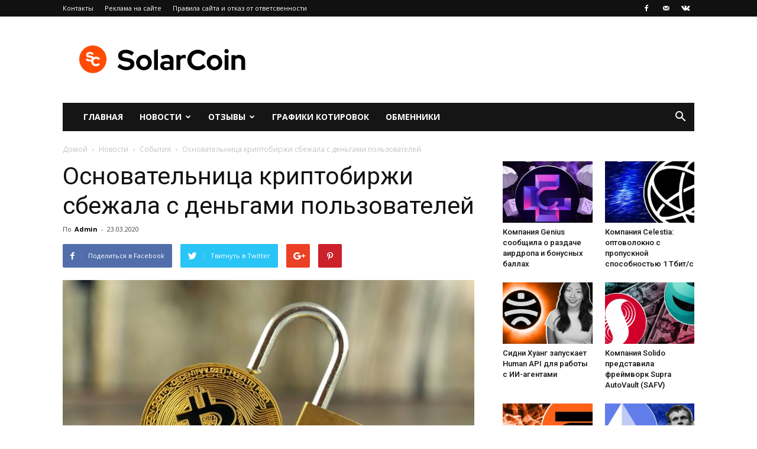

--- FILE ---
content_type: text/html; charset=UTF-8
request_url: https://solarcoin.ru/news/events/osnovatelnica-kriptobirzhi-sbezhala-s-dengami-polzovatelej/
body_size: 22014
content:
                                                                                                                                                                                                                                                                                                                                                                                                         
<!doctype html >
<!--[if IE 8]>    <html class="ie8" lang="en"> <![endif]-->
<!--[if IE 9]>    <html class="ie9" lang="en"> <![endif]-->
<!--[if gt IE 8]><!--> <html dir="ltr" lang="ru-RU"
	prefix="og: https://ogp.me/ns#" > <!--<![endif]-->
<head>
    
    <meta charset="UTF-8" />
    <meta name="viewport" content="width=device-width, initial-scale=1.0">
    <link rel="pingback" href="https://solarcoin.ru/xmlrpc.php" />
    
		<!-- All in One SEO Pro 4.1.10 -->
		<title>Основательница криптобиржи сбежала с деньгами пользователей - SolarCoin.ru</title>
		<meta name="description" content="Власти Индии арестовали основательницу криптобиржи Bitcipher Labs, после того, как она сбежала с 63,5 биткоинами ($480000), которые принадлежат пользователям криптобиржи. В полицию обратился генеральный директор Bitcipher Labs, который выявил две несанкционированные транзакции из аппаратных кошельков платформы. Стоит отметить, что безопасность криптобиржи ограничивалась лишь листком бумаги, на которых были записаны ключи к кошелькам. Полиция решила, что" />
		<meta name="robots" content="max-image-preview:large" />
		<link rel="canonical" href="https://solarcoin.ru/news/events/osnovatelnica-kriptobirzhi-sbezhala-s-dengami-polzovatelej/" />
		<meta property="og:locale" content="ru_RU" />
		<meta property="og:site_name" content="SolarCoin.ru - SolarCoin.ru - новости криптовалют, обзор брокеров, отзывы" />
		<meta property="og:type" content="article" />
		<meta property="og:title" content="Основательница криптобиржи сбежала с деньгами пользователей - SolarCoin.ru" />
		<meta property="og:description" content="Власти Индии арестовали основательницу криптобиржи Bitcipher Labs, после того, как она сбежала с 63,5 биткоинами ($480000), которые принадлежат пользователям криптобиржи. В полицию обратился генеральный директор Bitcipher Labs, который выявил две несанкционированные транзакции из аппаратных кошельков платформы. Стоит отметить, что безопасность криптобиржи ограничивалась лишь листком бумаги, на которых были записаны ключи к кошелькам. Полиция решила, что" />
		<meta property="og:url" content="https://solarcoin.ru/news/events/osnovatelnica-kriptobirzhi-sbezhala-s-dengami-polzovatelej/" />
		<meta property="article:published_time" content="2020-03-23T06:21:20+00:00" />
		<meta property="article:modified_time" content="2021-05-13T10:40:01+00:00" />
		<meta name="twitter:card" content="summary" />
		<meta name="twitter:title" content="Основательница криптобиржи сбежала с деньгами пользователей - SolarCoin.ru" />
		<meta name="twitter:description" content="Власти Индии арестовали основательницу криптобиржи Bitcipher Labs, после того, как она сбежала с 63,5 биткоинами ($480000), которые принадлежат пользователям криптобиржи. В полицию обратился генеральный директор Bitcipher Labs, который выявил две несанкционированные транзакции из аппаратных кошельков платформы. Стоит отметить, что безопасность криптобиржи ограничивалась лишь листком бумаги, на которых были записаны ключи к кошелькам. Полиция решила, что" />
		<script type="application/ld+json" class="aioseo-schema">
			{"@context":"https:\/\/schema.org","@graph":[{"@type":"WebSite","@id":"https:\/\/solarcoin.ru\/#website","url":"https:\/\/solarcoin.ru\/","name":"SolarCoin.ru","description":"SolarCoin.ru - \u043d\u043e\u0432\u043e\u0441\u0442\u0438 \u043a\u0440\u0438\u043f\u0442\u043e\u0432\u0430\u043b\u044e\u0442, \u043e\u0431\u0437\u043e\u0440 \u0431\u0440\u043e\u043a\u0435\u0440\u043e\u0432, \u043e\u0442\u0437\u044b\u0432\u044b","inLanguage":"ru-RU","publisher":{"@id":"https:\/\/solarcoin.ru\/#organization"}},{"@type":"Organization","@id":"https:\/\/solarcoin.ru\/#organization","name":"SolarCoin.ru","url":"https:\/\/solarcoin.ru\/"},{"@type":"BreadcrumbList","@id":"https:\/\/solarcoin.ru\/news\/events\/osnovatelnica-kriptobirzhi-sbezhala-s-dengami-polzovatelej\/#breadcrumblist","itemListElement":[{"@type":"ListItem","@id":"https:\/\/solarcoin.ru\/#listItem","position":1,"item":{"@type":"WebPage","@id":"https:\/\/solarcoin.ru\/","name":"\u0413\u043b\u0430\u0432\u043d\u0430\u044f","description":"SolarCoin.ru \u2013 \u043d\u043e\u0432\u043e\u0441\u0442\u043d\u043e\u0439 \u043f\u043e\u0440\u0442\u0430\u043b \u043e \u043a\u0440\u0438\u043f\u0442\u043e\u0432\u0430\u043b\u044e\u0442\u0430\u0445, \u0431\u043b\u043e\u043a\u0447\u0435\u0439\u043d\u0435, ICO, \u0438\u043d\u0432\u0435\u0441\u0442\u0438\u0446\u0438\u044f\u0445. \u042d\u043a\u0441\u043f\u0435\u0440\u0442\u043d\u044b\u0435 \u043e\u0431\u0437\u043e\u0440\u044b \u0431\u0440\u043e\u043a\u0435\u0440\u043e\u0432 \u0438 \u0431\u0438\u0440\u0436, \u043e\u0442\u0437\u044b\u0432\u044b, \u0430\u043d\u0430\u043b\u0438\u0442\u0438\u043a\u0430, \u0433\u0440\u0430\u0444\u0438\u043a\u0438 \u043a\u0440\u0438\u043f\u0442\u043e\u0432\u0430\u043b\u044e\u0442","url":"https:\/\/solarcoin.ru\/"},"nextItem":"https:\/\/solarcoin.ru\/news\/events\/osnovatelnica-kriptobirzhi-sbezhala-s-dengami-polzovatelej\/#listItem"},{"@type":"ListItem","@id":"https:\/\/solarcoin.ru\/news\/events\/osnovatelnica-kriptobirzhi-sbezhala-s-dengami-polzovatelej\/#listItem","position":2,"item":{"@type":"WebPage","@id":"https:\/\/solarcoin.ru\/news\/events\/osnovatelnica-kriptobirzhi-sbezhala-s-dengami-polzovatelej\/","name":"\u041e\u0441\u043d\u043e\u0432\u0430\u0442\u0435\u043b\u044c\u043d\u0438\u0446\u0430 \u043a\u0440\u0438\u043f\u0442\u043e\u0431\u0438\u0440\u0436\u0438 \u0441\u0431\u0435\u0436\u0430\u043b\u0430 \u0441 \u0434\u0435\u043d\u044c\u0433\u0430\u043c\u0438 \u043f\u043e\u043b\u044c\u0437\u043e\u0432\u0430\u0442\u0435\u043b\u0435\u0439","description":"\u0412\u043b\u0430\u0441\u0442\u0438 \u0418\u043d\u0434\u0438\u0438 \u0430\u0440\u0435\u0441\u0442\u043e\u0432\u0430\u043b\u0438 \u043e\u0441\u043d\u043e\u0432\u0430\u0442\u0435\u043b\u044c\u043d\u0438\u0446\u0443 \u043a\u0440\u0438\u043f\u0442\u043e\u0431\u0438\u0440\u0436\u0438 Bitcipher Labs, \u043f\u043e\u0441\u043b\u0435 \u0442\u043e\u0433\u043e, \u043a\u0430\u043a \u043e\u043d\u0430 \u0441\u0431\u0435\u0436\u0430\u043b\u0430 \u0441 63,5 \u0431\u0438\u0442\u043a\u043e\u0438\u043d\u0430\u043c\u0438 ($480000), \u043a\u043e\u0442\u043e\u0440\u044b\u0435 \u043f\u0440\u0438\u043d\u0430\u0434\u043b\u0435\u0436\u0430\u0442 \u043f\u043e\u043b\u044c\u0437\u043e\u0432\u0430\u0442\u0435\u043b\u044f\u043c \u043a\u0440\u0438\u043f\u0442\u043e\u0431\u0438\u0440\u0436\u0438. \u0412 \u043f\u043e\u043b\u0438\u0446\u0438\u044e \u043e\u0431\u0440\u0430\u0442\u0438\u043b\u0441\u044f \u0433\u0435\u043d\u0435\u0440\u0430\u043b\u044c\u043d\u044b\u0439 \u0434\u0438\u0440\u0435\u043a\u0442\u043e\u0440 Bitcipher Labs, \u043a\u043e\u0442\u043e\u0440\u044b\u0439 \u0432\u044b\u044f\u0432\u0438\u043b \u0434\u0432\u0435 \u043d\u0435\u0441\u0430\u043d\u043a\u0446\u0438\u043e\u043d\u0438\u0440\u043e\u0432\u0430\u043d\u043d\u044b\u0435 \u0442\u0440\u0430\u043d\u0437\u0430\u043a\u0446\u0438\u0438 \u0438\u0437 \u0430\u043f\u043f\u0430\u0440\u0430\u0442\u043d\u044b\u0445 \u043a\u043e\u0448\u0435\u043b\u044c\u043a\u043e\u0432 \u043f\u043b\u0430\u0442\u0444\u043e\u0440\u043c\u044b. \u0421\u0442\u043e\u0438\u0442 \u043e\u0442\u043c\u0435\u0442\u0438\u0442\u044c, \u0447\u0442\u043e \u0431\u0435\u0437\u043e\u043f\u0430\u0441\u043d\u043e\u0441\u0442\u044c \u043a\u0440\u0438\u043f\u0442\u043e\u0431\u0438\u0440\u0436\u0438 \u043e\u0433\u0440\u0430\u043d\u0438\u0447\u0438\u0432\u0430\u043b\u0430\u0441\u044c \u043b\u0438\u0448\u044c \u043b\u0438\u0441\u0442\u043a\u043e\u043c \u0431\u0443\u043c\u0430\u0433\u0438, \u043d\u0430 \u043a\u043e\u0442\u043e\u0440\u044b\u0445 \u0431\u044b\u043b\u0438 \u0437\u0430\u043f\u0438\u0441\u0430\u043d\u044b \u043a\u043b\u044e\u0447\u0438 \u043a \u043a\u043e\u0448\u0435\u043b\u044c\u043a\u0430\u043c. \u041f\u043e\u043b\u0438\u0446\u0438\u044f \u0440\u0435\u0448\u0438\u043b\u0430, \u0447\u0442\u043e","url":"https:\/\/solarcoin.ru\/news\/events\/osnovatelnica-kriptobirzhi-sbezhala-s-dengami-polzovatelej\/"},"previousItem":"https:\/\/solarcoin.ru\/#listItem"}]},{"@type":"Person","@id":"https:\/\/solarcoin.ru\/author\/admin\/#author","url":"https:\/\/solarcoin.ru\/author\/admin\/","name":"Admin"},{"@type":"WebPage","@id":"https:\/\/solarcoin.ru\/news\/events\/osnovatelnica-kriptobirzhi-sbezhala-s-dengami-polzovatelej\/#webpage","url":"https:\/\/solarcoin.ru\/news\/events\/osnovatelnica-kriptobirzhi-sbezhala-s-dengami-polzovatelej\/","name":"\u041e\u0441\u043d\u043e\u0432\u0430\u0442\u0435\u043b\u044c\u043d\u0438\u0446\u0430 \u043a\u0440\u0438\u043f\u0442\u043e\u0431\u0438\u0440\u0436\u0438 \u0441\u0431\u0435\u0436\u0430\u043b\u0430 \u0441 \u0434\u0435\u043d\u044c\u0433\u0430\u043c\u0438 \u043f\u043e\u043b\u044c\u0437\u043e\u0432\u0430\u0442\u0435\u043b\u0435\u0439 - SolarCoin.ru","description":"\u0412\u043b\u0430\u0441\u0442\u0438 \u0418\u043d\u0434\u0438\u0438 \u0430\u0440\u0435\u0441\u0442\u043e\u0432\u0430\u043b\u0438 \u043e\u0441\u043d\u043e\u0432\u0430\u0442\u0435\u043b\u044c\u043d\u0438\u0446\u0443 \u043a\u0440\u0438\u043f\u0442\u043e\u0431\u0438\u0440\u0436\u0438 Bitcipher Labs, \u043f\u043e\u0441\u043b\u0435 \u0442\u043e\u0433\u043e, \u043a\u0430\u043a \u043e\u043d\u0430 \u0441\u0431\u0435\u0436\u0430\u043b\u0430 \u0441 63,5 \u0431\u0438\u0442\u043a\u043e\u0438\u043d\u0430\u043c\u0438 ($480000), \u043a\u043e\u0442\u043e\u0440\u044b\u0435 \u043f\u0440\u0438\u043d\u0430\u0434\u043b\u0435\u0436\u0430\u0442 \u043f\u043e\u043b\u044c\u0437\u043e\u0432\u0430\u0442\u0435\u043b\u044f\u043c \u043a\u0440\u0438\u043f\u0442\u043e\u0431\u0438\u0440\u0436\u0438. \u0412 \u043f\u043e\u043b\u0438\u0446\u0438\u044e \u043e\u0431\u0440\u0430\u0442\u0438\u043b\u0441\u044f \u0433\u0435\u043d\u0435\u0440\u0430\u043b\u044c\u043d\u044b\u0439 \u0434\u0438\u0440\u0435\u043a\u0442\u043e\u0440 Bitcipher Labs, \u043a\u043e\u0442\u043e\u0440\u044b\u0439 \u0432\u044b\u044f\u0432\u0438\u043b \u0434\u0432\u0435 \u043d\u0435\u0441\u0430\u043d\u043a\u0446\u0438\u043e\u043d\u0438\u0440\u043e\u0432\u0430\u043d\u043d\u044b\u0435 \u0442\u0440\u0430\u043d\u0437\u0430\u043a\u0446\u0438\u0438 \u0438\u0437 \u0430\u043f\u043f\u0430\u0440\u0430\u0442\u043d\u044b\u0445 \u043a\u043e\u0448\u0435\u043b\u044c\u043a\u043e\u0432 \u043f\u043b\u0430\u0442\u0444\u043e\u0440\u043c\u044b. \u0421\u0442\u043e\u0438\u0442 \u043e\u0442\u043c\u0435\u0442\u0438\u0442\u044c, \u0447\u0442\u043e \u0431\u0435\u0437\u043e\u043f\u0430\u0441\u043d\u043e\u0441\u0442\u044c \u043a\u0440\u0438\u043f\u0442\u043e\u0431\u0438\u0440\u0436\u0438 \u043e\u0433\u0440\u0430\u043d\u0438\u0447\u0438\u0432\u0430\u043b\u0430\u0441\u044c \u043b\u0438\u0448\u044c \u043b\u0438\u0441\u0442\u043a\u043e\u043c \u0431\u0443\u043c\u0430\u0433\u0438, \u043d\u0430 \u043a\u043e\u0442\u043e\u0440\u044b\u0445 \u0431\u044b\u043b\u0438 \u0437\u0430\u043f\u0438\u0441\u0430\u043d\u044b \u043a\u043b\u044e\u0447\u0438 \u043a \u043a\u043e\u0448\u0435\u043b\u044c\u043a\u0430\u043c. \u041f\u043e\u043b\u0438\u0446\u0438\u044f \u0440\u0435\u0448\u0438\u043b\u0430, \u0447\u0442\u043e","inLanguage":"ru-RU","isPartOf":{"@id":"https:\/\/solarcoin.ru\/#website"},"breadcrumb":{"@id":"https:\/\/solarcoin.ru\/news\/events\/osnovatelnica-kriptobirzhi-sbezhala-s-dengami-polzovatelej\/#breadcrumblist"},"author":"https:\/\/solarcoin.ru\/author\/admin\/#author","creator":"https:\/\/solarcoin.ru\/author\/admin\/#author","image":{"@type":"ImageObject","@id":"https:\/\/solarcoin.ru\/#mainImage","url":"https:\/\/solarcoin.ru\/wp-content\/uploads\/2020\/03\/2-koshelek.jpg","width":1000,"height":667},"primaryImageOfPage":{"@id":"https:\/\/solarcoin.ru\/news\/events\/osnovatelnica-kriptobirzhi-sbezhala-s-dengami-polzovatelej\/#mainImage"},"datePublished":"2020-03-23T06:21:20+03:00","dateModified":"2021-05-13T10:40:01+03:00"},{"@type":"BlogPosting","@id":"https:\/\/solarcoin.ru\/news\/events\/osnovatelnica-kriptobirzhi-sbezhala-s-dengami-polzovatelej\/#blogposting","name":"\u041e\u0441\u043d\u043e\u0432\u0430\u0442\u0435\u043b\u044c\u043d\u0438\u0446\u0430 \u043a\u0440\u0438\u043f\u0442\u043e\u0431\u0438\u0440\u0436\u0438 \u0441\u0431\u0435\u0436\u0430\u043b\u0430 \u0441 \u0434\u0435\u043d\u044c\u0433\u0430\u043c\u0438 \u043f\u043e\u043b\u044c\u0437\u043e\u0432\u0430\u0442\u0435\u043b\u0435\u0439 - SolarCoin.ru","description":"\u0412\u043b\u0430\u0441\u0442\u0438 \u0418\u043d\u0434\u0438\u0438 \u0430\u0440\u0435\u0441\u0442\u043e\u0432\u0430\u043b\u0438 \u043e\u0441\u043d\u043e\u0432\u0430\u0442\u0435\u043b\u044c\u043d\u0438\u0446\u0443 \u043a\u0440\u0438\u043f\u0442\u043e\u0431\u0438\u0440\u0436\u0438 Bitcipher Labs, \u043f\u043e\u0441\u043b\u0435 \u0442\u043e\u0433\u043e, \u043a\u0430\u043a \u043e\u043d\u0430 \u0441\u0431\u0435\u0436\u0430\u043b\u0430 \u0441 63,5 \u0431\u0438\u0442\u043a\u043e\u0438\u043d\u0430\u043c\u0438 ($480000), \u043a\u043e\u0442\u043e\u0440\u044b\u0435 \u043f\u0440\u0438\u043d\u0430\u0434\u043b\u0435\u0436\u0430\u0442 \u043f\u043e\u043b\u044c\u0437\u043e\u0432\u0430\u0442\u0435\u043b\u044f\u043c \u043a\u0440\u0438\u043f\u0442\u043e\u0431\u0438\u0440\u0436\u0438. \u0412 \u043f\u043e\u043b\u0438\u0446\u0438\u044e \u043e\u0431\u0440\u0430\u0442\u0438\u043b\u0441\u044f \u0433\u0435\u043d\u0435\u0440\u0430\u043b\u044c\u043d\u044b\u0439 \u0434\u0438\u0440\u0435\u043a\u0442\u043e\u0440 Bitcipher Labs, \u043a\u043e\u0442\u043e\u0440\u044b\u0439 \u0432\u044b\u044f\u0432\u0438\u043b \u0434\u0432\u0435 \u043d\u0435\u0441\u0430\u043d\u043a\u0446\u0438\u043e\u043d\u0438\u0440\u043e\u0432\u0430\u043d\u043d\u044b\u0435 \u0442\u0440\u0430\u043d\u0437\u0430\u043a\u0446\u0438\u0438 \u0438\u0437 \u0430\u043f\u043f\u0430\u0440\u0430\u0442\u043d\u044b\u0445 \u043a\u043e\u0448\u0435\u043b\u044c\u043a\u043e\u0432 \u043f\u043b\u0430\u0442\u0444\u043e\u0440\u043c\u044b. \u0421\u0442\u043e\u0438\u0442 \u043e\u0442\u043c\u0435\u0442\u0438\u0442\u044c, \u0447\u0442\u043e \u0431\u0435\u0437\u043e\u043f\u0430\u0441\u043d\u043e\u0441\u0442\u044c \u043a\u0440\u0438\u043f\u0442\u043e\u0431\u0438\u0440\u0436\u0438 \u043e\u0433\u0440\u0430\u043d\u0438\u0447\u0438\u0432\u0430\u043b\u0430\u0441\u044c \u043b\u0438\u0448\u044c \u043b\u0438\u0441\u0442\u043a\u043e\u043c \u0431\u0443\u043c\u0430\u0433\u0438, \u043d\u0430 \u043a\u043e\u0442\u043e\u0440\u044b\u0445 \u0431\u044b\u043b\u0438 \u0437\u0430\u043f\u0438\u0441\u0430\u043d\u044b \u043a\u043b\u044e\u0447\u0438 \u043a \u043a\u043e\u0448\u0435\u043b\u044c\u043a\u0430\u043c. \u041f\u043e\u043b\u0438\u0446\u0438\u044f \u0440\u0435\u0448\u0438\u043b\u0430, \u0447\u0442\u043e","inLanguage":"ru-RU","headline":"\u041e\u0441\u043d\u043e\u0432\u0430\u0442\u0435\u043b\u044c\u043d\u0438\u0446\u0430 \u043a\u0440\u0438\u043f\u0442\u043e\u0431\u0438\u0440\u0436\u0438 \u0441\u0431\u0435\u0436\u0430\u043b\u0430 \u0441 \u0434\u0435\u043d\u044c\u0433\u0430\u043c\u0438 \u043f\u043e\u043b\u044c\u0437\u043e\u0432\u0430\u0442\u0435\u043b\u0435\u0439","author":{"@id":"https:\/\/solarcoin.ru\/author\/admin\/#author"},"publisher":{"@id":"https:\/\/solarcoin.ru\/#organization"},"datePublished":"2020-03-23T06:21:20+03:00","dateModified":"2021-05-13T10:40:01+03:00","articleSection":"\u0421\u043e\u0431\u044b\u0442\u0438\u044f, \u0431\u0438\u0442\u043a\u043e\u0438\u043d, \u043a\u0443\u043f\u0438\u0442\u044c \u0431\u0438\u0442\u043a\u043e\u0438\u043d, Bitcoin, \u043a\u0440\u0438\u043f\u0442\u043e\u0432\u0430\u043b\u044e\u0442\u0430, \u043c\u0430\u0439\u043d\u0438\u043d\u0433, Dash, BCH, BTC, \u043f\u0440\u043e\u0434\u0430\u0442\u044c \u0431\u0438\u0442\u043a\u043e\u0438\u043d, \u0418\u043d\u0434\u0438\u044f, ETH, cryptocurrency, XRP, LTC, Bitcipher","mainEntityOfPage":{"@id":"https:\/\/solarcoin.ru\/news\/events\/osnovatelnica-kriptobirzhi-sbezhala-s-dengami-polzovatelej\/#webpage"},"isPartOf":{"@id":"https:\/\/solarcoin.ru\/news\/events\/osnovatelnica-kriptobirzhi-sbezhala-s-dengami-polzovatelej\/#webpage"},"image":{"@type":"ImageObject","@id":"https:\/\/solarcoin.ru\/#articleImage","url":"https:\/\/solarcoin.ru\/wp-content\/uploads\/2020\/03\/2-koshelek.jpg","width":1000,"height":667}}]}
		</script>
		<!-- All in One SEO Pro -->

<meta property="og:image" content="https://solarcoin.ru/wp-content/uploads/2020/03/2-koshelek.jpg" /><link rel="icon" type="image/png" href="https://solarcoin.ru/wp-content/uploads/2021/05/android-chrome-192x192-1.png">
	<!-- This site is optimized with the Yoast SEO plugin v15.9.1 - https://yoast.com/wordpress/plugins/seo/ -->
	<meta name="description" content="Власти Индии арестовали основательницу криптобиржи Bitcipher Labs, после того, как она сбежала с 63,5 биткоинами ($480000), которые принадлежат..." />
	<meta name="robots" content="index, follow, max-snippet:-1, max-image-preview:large, max-video-preview:-1" />
	<link rel="canonical" href="https://solarcoin.ru/news/events/osnovatelnica-kriptobirzhi-sbezhala-s-dengami-polzovatelej/" />
	<meta property="og:locale" content="ru_RU" />
	<meta property="og:type" content="article" />
	<meta property="og:title" content="Основательница криптобиржи сбежала с деньгами пользователей - SolarCoin.ru" />
	<meta property="og:description" content="Власти Индии арестовали основательницу криптобиржи Bitcipher Labs, после того, как она сбежала с 63,5 биткоинами ($480000), которые принадлежат..." />
	<meta property="og:url" content="http://solarcoin.ru/news/events/osnovatelnica-kriptobirzhi-sbezhala-s-dengami-polzovatelej/" />
	<meta property="og:site_name" content="SolarCoin.ru" />
	<meta property="article:publisher" content="https://www.facebook.com/groups/710493899654872/" />
	<meta property="article:published_time" content="2020-03-23T06:21:20+00:00" />
	<meta property="article:modified_time" content="2021-05-13T10:40:01+00:00" />
	<meta property="og:image" content="https://solarcoin.ru/wp-content/uploads/2020/03/2-koshelek.jpg" />
	<meta property="og:image:width" content="1000" />
	<meta property="og:image:height" content="667" />
	<meta name="twitter:card" content="summary_large_image" />
	<meta name="twitter:label1" content="Написано автором">
	<meta name="twitter:data1" content="Admin">
	<script type="application/ld+json" class="yoast-schema-graph">{"@context":"https://schema.org","@graph":[{"@type":"Organization","@id":"http://solarcoin.ru/#organization","name":"SolarCoin.ru","url":"http://solarcoin.ru/","sameAs":["https://www.facebook.com/groups/710493899654872/"],"logo":{"@type":"ImageObject","@id":"http://solarcoin.ru/#logo","inLanguage":"ru-RU","url":"https://solarcoin.ru/wp-content/uploads/2021/05/solarcoin.png","width":2160,"height":480,"caption":"SolarCoin.ru"},"image":{"@id":"http://solarcoin.ru/#logo"}},{"@type":"WebSite","@id":"http://solarcoin.ru/#website","url":"http://solarcoin.ru/","name":"SolarCoin.ru","description":"SolarCoin.ru - \u043d\u043e\u0432\u043e\u0441\u0442\u0438 \u043a\u0440\u0438\u043f\u0442\u043e\u0432\u0430\u043b\u044e\u0442, \u043e\u0431\u0437\u043e\u0440 \u0431\u0440\u043e\u043a\u0435\u0440\u043e\u0432, \u043e\u0442\u0437\u044b\u0432\u044b","publisher":{"@id":"http://solarcoin.ru/#organization"},"inLanguage":"ru-RU"},{"@type":"ImageObject","@id":"http://solarcoin.ru/news/events/osnovatelnica-kriptobirzhi-sbezhala-s-dengami-polzovatelej/#primaryimage","inLanguage":"ru-RU","url":"https://solarcoin.ru/wp-content/uploads/2020/03/2-koshelek.jpg","width":1000,"height":667},{"@type":"WebPage","@id":"http://solarcoin.ru/news/events/osnovatelnica-kriptobirzhi-sbezhala-s-dengami-polzovatelej/#webpage","url":"http://solarcoin.ru/news/events/osnovatelnica-kriptobirzhi-sbezhala-s-dengami-polzovatelej/","name":"\u041e\u0441\u043d\u043e\u0432\u0430\u0442\u0435\u043b\u044c\u043d\u0438\u0446\u0430 \u043a\u0440\u0438\u043f\u0442\u043e\u0431\u0438\u0440\u0436\u0438 \u0441\u0431\u0435\u0436\u0430\u043b\u0430 \u0441 \u0434\u0435\u043d\u044c\u0433\u0430\u043c\u0438 \u043f\u043e\u043b\u044c\u0437\u043e\u0432\u0430\u0442\u0435\u043b\u0435\u0439 - SolarCoin.ru","isPartOf":{"@id":"http://solarcoin.ru/#website"},"primaryImageOfPage":{"@id":"http://solarcoin.ru/news/events/osnovatelnica-kriptobirzhi-sbezhala-s-dengami-polzovatelej/#primaryimage"},"datePublished":"2020-03-23T06:21:20+00:00","dateModified":"2021-05-13T10:40:01+00:00","description":"\u0412\u043b\u0430\u0441\u0442\u0438 \u0418\u043d\u0434\u0438\u0438 \u0430\u0440\u0435\u0441\u0442\u043e\u0432\u0430\u043b\u0438 \u043e\u0441\u043d\u043e\u0432\u0430\u0442\u0435\u043b\u044c\u043d\u0438\u0446\u0443 \u043a\u0440\u0438\u043f\u0442\u043e\u0431\u0438\u0440\u0436\u0438 Bitcipher Labs, \u043f\u043e\u0441\u043b\u0435 \u0442\u043e\u0433\u043e, \u043a\u0430\u043a \u043e\u043d\u0430 \u0441\u0431\u0435\u0436\u0430\u043b\u0430 \u0441 63,5 \u0431\u0438\u0442\u043a\u043e\u0438\u043d\u0430\u043c\u0438 ($480000), \u043a\u043e\u0442\u043e\u0440\u044b\u0435 \u043f\u0440\u0438\u043d\u0430\u0434\u043b\u0435\u0436\u0430\u0442...","breadcrumb":{"@id":"http://solarcoin.ru/news/events/osnovatelnica-kriptobirzhi-sbezhala-s-dengami-polzovatelej/#breadcrumb"},"inLanguage":"ru-RU","potentialAction":[{"@type":"ReadAction","target":["http://solarcoin.ru/news/events/osnovatelnica-kriptobirzhi-sbezhala-s-dengami-polzovatelej/"]}]},{"@type":"BreadcrumbList","@id":"http://solarcoin.ru/news/events/osnovatelnica-kriptobirzhi-sbezhala-s-dengami-polzovatelej/#breadcrumb","itemListElement":[{"@type":"ListItem","position":1,"item":{"@type":"WebPage","@id":"http://solarcoin.ru/","url":"http://solarcoin.ru/","name":"\u0413\u043b\u0430\u0432\u043d\u0430\u044f \u0441\u0442\u0440\u0430\u043d\u0438\u0446\u0430"}},{"@type":"ListItem","position":2,"item":{"@type":"WebPage","@id":"http://solarcoin.ru/news/events/osnovatelnica-kriptobirzhi-sbezhala-s-dengami-polzovatelej/","url":"http://solarcoin.ru/news/events/osnovatelnica-kriptobirzhi-sbezhala-s-dengami-polzovatelej/","name":"\u041e\u0441\u043d\u043e\u0432\u0430\u0442\u0435\u043b\u044c\u043d\u0438\u0446\u0430 \u043a\u0440\u0438\u043f\u0442\u043e\u0431\u0438\u0440\u0436\u0438 \u0441\u0431\u0435\u0436\u0430\u043b\u0430 \u0441 \u0434\u0435\u043d\u044c\u0433\u0430\u043c\u0438 \u043f\u043e\u043b\u044c\u0437\u043e\u0432\u0430\u0442\u0435\u043b\u0435\u0439"}}]},{"@type":"Article","@id":"http://solarcoin.ru/news/events/osnovatelnica-kriptobirzhi-sbezhala-s-dengami-polzovatelej/#article","isPartOf":{"@id":"http://solarcoin.ru/news/events/osnovatelnica-kriptobirzhi-sbezhala-s-dengami-polzovatelej/#webpage"},"author":{"@id":"http://solarcoin.ru/#/schema/person/9782f2f9eadeff4e318e6d5758631559"},"headline":"\u041e\u0441\u043d\u043e\u0432\u0430\u0442\u0435\u043b\u044c\u043d\u0438\u0446\u0430 \u043a\u0440\u0438\u043f\u0442\u043e\u0431\u0438\u0440\u0436\u0438 \u0441\u0431\u0435\u0436\u0430\u043b\u0430 \u0441 \u0434\u0435\u043d\u044c\u0433\u0430\u043c\u0438 \u043f\u043e\u043b\u044c\u0437\u043e\u0432\u0430\u0442\u0435\u043b\u0435\u0439","datePublished":"2020-03-23T06:21:20+00:00","dateModified":"2021-05-13T10:40:01+00:00","mainEntityOfPage":{"@id":"http://solarcoin.ru/news/events/osnovatelnica-kriptobirzhi-sbezhala-s-dengami-polzovatelej/#webpage"},"publisher":{"@id":"http://solarcoin.ru/#organization"},"image":{"@id":"http://solarcoin.ru/news/events/osnovatelnica-kriptobirzhi-sbezhala-s-dengami-polzovatelej/#primaryimage"},"keywords":"\u0431\u0438\u0442\u043a\u043e\u0438\u043d,\u043a\u0443\u043f\u0438\u0442\u044c \u0431\u0438\u0442\u043a\u043e\u0438\u043d,Bitcoin,\u043a\u0440\u0438\u043f\u0442\u043e\u0432\u0430\u043b\u044e\u0442\u0430,\u043c\u0430\u0439\u043d\u0438\u043d\u0433,Dash,BCH,BTC,\u043f\u0440\u043e\u0434\u0430\u0442\u044c \u0431\u0438\u0442\u043a\u043e\u0438\u043d,\u0418\u043d\u0434\u0438\u044f,ETH,cryptocurrency,XRP,LTC,Bitcipher","articleSection":"\u0421\u043e\u0431\u044b\u0442\u0438\u044f","inLanguage":"ru-RU"},{"@type":"Person","@id":"http://solarcoin.ru/#/schema/person/9782f2f9eadeff4e318e6d5758631559","name":"Admin"}]}</script>
	<!-- / Yoast SEO plugin. -->


<link rel='dns-prefetch' href='//fonts.googleapis.com' />
<link rel='dns-prefetch' href='//s.w.org' />
<link rel="alternate" type="application/rss+xml" title="SolarCoin.ru &raquo; Лента" href="https://solarcoin.ru/feed/" />
<link rel="alternate" type="application/rss+xml" title="SolarCoin.ru &raquo; Лента комментариев" href="https://solarcoin.ru/comments/feed/" />
		<script type="text/javascript">
			window._wpemojiSettings = {"baseUrl":"https:\/\/s.w.org\/images\/core\/emoji\/13.0.0\/72x72\/","ext":".png","svgUrl":"https:\/\/s.w.org\/images\/core\/emoji\/13.0.0\/svg\/","svgExt":".svg","source":{"concatemoji":"https:\/\/solarcoin.ru\/wp-includes\/js\/wp-emoji-release.min.js?ver=5.5.5"}};
			!function(e,a,t){var n,r,o,i=a.createElement("canvas"),p=i.getContext&&i.getContext("2d");function s(e,t){var a=String.fromCharCode;p.clearRect(0,0,i.width,i.height),p.fillText(a.apply(this,e),0,0);e=i.toDataURL();return p.clearRect(0,0,i.width,i.height),p.fillText(a.apply(this,t),0,0),e===i.toDataURL()}function c(e){var t=a.createElement("script");t.src=e,t.defer=t.type="text/javascript",a.getElementsByTagName("head")[0].appendChild(t)}for(o=Array("flag","emoji"),t.supports={everything:!0,everythingExceptFlag:!0},r=0;r<o.length;r++)t.supports[o[r]]=function(e){if(!p||!p.fillText)return!1;switch(p.textBaseline="top",p.font="600 32px Arial",e){case"flag":return s([127987,65039,8205,9895,65039],[127987,65039,8203,9895,65039])?!1:!s([55356,56826,55356,56819],[55356,56826,8203,55356,56819])&&!s([55356,57332,56128,56423,56128,56418,56128,56421,56128,56430,56128,56423,56128,56447],[55356,57332,8203,56128,56423,8203,56128,56418,8203,56128,56421,8203,56128,56430,8203,56128,56423,8203,56128,56447]);case"emoji":return!s([55357,56424,8205,55356,57212],[55357,56424,8203,55356,57212])}return!1}(o[r]),t.supports.everything=t.supports.everything&&t.supports[o[r]],"flag"!==o[r]&&(t.supports.everythingExceptFlag=t.supports.everythingExceptFlag&&t.supports[o[r]]);t.supports.everythingExceptFlag=t.supports.everythingExceptFlag&&!t.supports.flag,t.DOMReady=!1,t.readyCallback=function(){t.DOMReady=!0},t.supports.everything||(n=function(){t.readyCallback()},a.addEventListener?(a.addEventListener("DOMContentLoaded",n,!1),e.addEventListener("load",n,!1)):(e.attachEvent("onload",n),a.attachEvent("onreadystatechange",function(){"complete"===a.readyState&&t.readyCallback()})),(n=t.source||{}).concatemoji?c(n.concatemoji):n.wpemoji&&n.twemoji&&(c(n.twemoji),c(n.wpemoji)))}(window,document,window._wpemojiSettings);
		</script>
		<style type="text/css">
img.wp-smiley,
img.emoji {
	display: inline !important;
	border: none !important;
	box-shadow: none !important;
	height: 1em !important;
	width: 1em !important;
	margin: 0 .07em !important;
	vertical-align: -0.1em !important;
	background: none !important;
	padding: 0 !important;
}
</style>
	<link rel='stylesheet' id='wp-block-library-css'  href='https://solarcoin.ru/wp-includes/css/dist/block-library/style.min.css?ver=5.5.5' type='text/css' media='all' />
<link rel='stylesheet' id='toc-screen-css'  href='https://solarcoin.ru/wp-content/plugins/table-of-contents-plus/screen.min.css?ver=2309' type='text/css' media='all' />
<style id='toc-screen-inline-css' type='text/css'>
div#toc_container {width: 100%;}
</style>
<link rel='stylesheet' id='td-plugin-multi-purpose-css'  href='https://solarcoin.ru/wp-content/plugins/td-multi-purpose/style.css?ver=5.5.5' type='text/css' media='all' />
<link rel='stylesheet' id='google-fonts-style-css'  href='https://fonts.googleapis.com/css?family=Open+Sans%3A300italic%2C400%2C400italic%2C600%2C600italic%2C700%7CRoboto%3A300%2C400%2C400italic%2C500%2C500italic%2C700%2C900&#038;ver=8.5.1' type='text/css' media='all' />
<link rel='stylesheet' id='td-theme-css'  href='https://solarcoin.ru/wp-content/themes/Newspaper/style.css?ver=8.5.1' type='text/css' media='all' />
<link rel='stylesheet' id='td-theme-demo-style-css'  href='https://solarcoin.ru/wp-content/themes/Newspaper/includes/demos/magazine/demo_style.css?ver=8.5.1' type='text/css' media='all' />
<script type='text/javascript' src='https://solarcoin.ru/wp-includes/js/jquery/jquery.js?ver=1.12.4-wp' id='jquery-core-js'></script>
<link rel="https://api.w.org/" href="https://solarcoin.ru/wp-json/" /><link rel="alternate" type="application/json" href="https://solarcoin.ru/wp-json/wp/v2/posts/10559" /><link rel="EditURI" type="application/rsd+xml" title="RSD" href="https://solarcoin.ru/xmlrpc.php?rsd" />
<link rel="wlwmanifest" type="application/wlwmanifest+xml" href="https://solarcoin.ru/wp-includes/wlwmanifest.xml" /> 
<meta name="generator" content="WordPress 5.5.5" />
<link rel='shortlink' href='https://solarcoin.ru/?p=10559' />
<link rel="alternate" type="application/json+oembed" href="https://solarcoin.ru/wp-json/oembed/1.0/embed?url=https%3A%2F%2Fsolarcoin.ru%2Fnews%2Fevents%2Fosnovatelnica-kriptobirzhi-sbezhala-s-dengami-polzovatelej%2F" />
<link rel="alternate" type="text/xml+oembed" href="https://solarcoin.ru/wp-json/oembed/1.0/embed?url=https%3A%2F%2Fsolarcoin.ru%2Fnews%2Fevents%2Fosnovatelnica-kriptobirzhi-sbezhala-s-dengami-polzovatelej%2F&#038;format=xml" />
<meta name="yandex-verification" content="bb8e78d22cb02dd0" />
<meta name="google-site-verification" content="WKae31H77RWvTYsV2ICmYyXXl0uvoWSUp8d91wyecY0" />
<!-- Yandex.Metrika counter -->
<script type="text/javascript" >
   (function(m,e,t,r,i,k,a){m[i]=m[i]||function(){(m[i].a=m[i].a||[]).push(arguments)};
   m[i].l=1*new Date();
   for (var j = 0; j < document.scripts.length; j++) {if (document.scripts[j].src === r) { return; }}
   k=e.createElement(t),a=e.getElementsByTagName(t)[0],k.async=1,k.src=r,a.parentNode.insertBefore(k,a)})
   (window, document, "script", "https://mc.yandex.ru/metrika/tag.js", "ym");

   ym(92836313, "init", {
        clickmap:true,
        trackLinks:true,
        accurateTrackBounce:true
   });
</script>
<noscript><div><img src="https://mc.yandex.ru/watch/92836313" style="position:absolute; left:-9999px;" alt="" /></div></noscript>
<!-- /Yandex.Metrika counter -->
<!-- Global site tag (gtag.js) - Google Analytics -->
<script async src="https://www.googletagmanager.com/gtag/js?id=G-DX96CMKFG8"></script>
<script>
  window.dataLayer = window.dataLayer || [];
  function gtag(){dataLayer.push(arguments);}
  gtag('js', new Date());

  gtag('config', 'G-DX96CMKFG8');
</script>			<script>
				window.tdwGlobal = {"adminUrl":"https:\/\/solarcoin.ru\/wp-admin\/","wpRestNonce":"a8fb3d3779","wpRestUrl":"https:\/\/solarcoin.ru\/wp-json\/","permalinkStructure":"\/%category%\/%postname%\/"};
			</script>
			<!--[if lt IE 9]><script src="https://html5shim.googlecode.com/svn/trunk/html5.js"></script><![endif]-->
    <style type="text/css">.broken_link, a.broken_link {
	text-decoration: line-through;
}</style>
<!-- JS generated by theme -->

<script>
    
    

	    var tdBlocksArray = []; //here we store all the items for the current page

	    //td_block class - each ajax block uses a object of this class for requests
	    function tdBlock() {
		    this.id = '';
		    this.block_type = 1; //block type id (1-234 etc)
		    this.atts = '';
		    this.td_column_number = '';
		    this.td_current_page = 1; //
		    this.post_count = 0; //from wp
		    this.found_posts = 0; //from wp
		    this.max_num_pages = 0; //from wp
		    this.td_filter_value = ''; //current live filter value
		    this.is_ajax_running = false;
		    this.td_user_action = ''; // load more or infinite loader (used by the animation)
		    this.header_color = '';
		    this.ajax_pagination_infinite_stop = ''; //show load more at page x
	    }


        // td_js_generator - mini detector
        (function(){
            var htmlTag = document.getElementsByTagName("html")[0];

	        if ( navigator.userAgent.indexOf("MSIE 10.0") > -1 ) {
                htmlTag.className += ' ie10';
            }

            if ( !!navigator.userAgent.match(/Trident.*rv\:11\./) ) {
                htmlTag.className += ' ie11';
            }

	        if ( navigator.userAgent.indexOf("Edge") > -1 ) {
                htmlTag.className += ' ieEdge';
            }

            if ( /(iPad|iPhone|iPod)/g.test(navigator.userAgent) ) {
                htmlTag.className += ' td-md-is-ios';
            }

            var user_agent = navigator.userAgent.toLowerCase();
            if ( user_agent.indexOf("android") > -1 ) {
                htmlTag.className += ' td-md-is-android';
            }

            if ( -1 !== navigator.userAgent.indexOf('Mac OS X')  ) {
                htmlTag.className += ' td-md-is-os-x';
            }

            if ( /chrom(e|ium)/.test(navigator.userAgent.toLowerCase()) ) {
               htmlTag.className += ' td-md-is-chrome';
            }

            if ( -1 !== navigator.userAgent.indexOf('Firefox') ) {
                htmlTag.className += ' td-md-is-firefox';
            }

            if ( -1 !== navigator.userAgent.indexOf('Safari') && -1 === navigator.userAgent.indexOf('Chrome') ) {
                htmlTag.className += ' td-md-is-safari';
            }

            if( -1 !== navigator.userAgent.indexOf('IEMobile') ){
                htmlTag.className += ' td-md-is-iemobile';
            }

        })();




        var tdLocalCache = {};

        ( function () {
            "use strict";

            tdLocalCache = {
                data: {},
                remove: function (resource_id) {
                    delete tdLocalCache.data[resource_id];
                },
                exist: function (resource_id) {
                    return tdLocalCache.data.hasOwnProperty(resource_id) && tdLocalCache.data[resource_id] !== null;
                },
                get: function (resource_id) {
                    return tdLocalCache.data[resource_id];
                },
                set: function (resource_id, cachedData) {
                    tdLocalCache.remove(resource_id);
                    tdLocalCache.data[resource_id] = cachedData;
                }
            };
        })();

    
    
var td_viewport_interval_list=[{"limitBottom":767,"sidebarWidth":228},{"limitBottom":1018,"sidebarWidth":300},{"limitBottom":1140,"sidebarWidth":324}];
var td_ajax_url="https:\/\/solarcoin.ru\/wp-admin\/admin-ajax.php?td_theme_name=Newspaper&v=8.5.1";
var td_get_template_directory_uri="https:\/\/solarcoin.ru\/wp-content\/themes\/Newspaper";
var tds_snap_menu="";
var tds_logo_on_sticky="";
var tds_header_style="3";
var td_please_wait="\u041f\u043e\u0436\u0430\u043b\u0443\u0439\u0441\u0442\u0430, \u043f\u043e\u0434\u043e\u0436\u0434\u0438\u0442\u0435...";
var td_email_user_pass_incorrect="\u041d\u0435\u0432\u0435\u0440\u043d\u043e\u0435 \u0438\u043c\u044f \u043f\u043e\u043b\u044c\u0437\u043e\u0432\u0430\u0442\u0435\u043b\u044f \u0438\u043b\u0438 \u043f\u0430\u0440\u043e\u043b\u044c!";
var td_email_user_incorrect="\u041d\u0435\u0432\u0435\u0440\u043d\u044b\u0439 \u0430\u0434\u0440\u0435\u0441 \u044d\u043b\u0435\u043a\u0442\u0440\u043e\u043d\u043d\u043e\u0439 \u043f\u043e\u0447\u0442\u044b \u0438\u043b\u0438 \u043f\u0430\u0440\u043e\u043b\u044c!";
var td_email_incorrect="\u041d\u0435\u0432\u0435\u0440\u043d\u044b\u0439 \u0430\u0434\u0440\u0435\u0441 \u044d\u043b\u0435\u043a\u0442\u0440\u043e\u043d\u043d\u043e\u0439 \u043f\u043e\u0447\u0442\u044b!";
var tds_more_articles_on_post_enable="";
var tds_more_articles_on_post_time_to_wait="";
var tds_more_articles_on_post_pages_distance_from_top=0;
var tds_theme_color_site_wide="#dd3333";
var tds_smart_sidebar="";
var tdThemeName="Newspaper";
var td_magnific_popup_translation_tPrev="\u041f\u0440\u0435\u0434\u044b\u0434\u0443\u0449\u0438\u0439 (\u041a\u043d\u043e\u043f\u043a\u0430 \u0432\u043b\u0435\u0432\u043e)";
var td_magnific_popup_translation_tNext="\u0421\u043b\u0435\u0434\u0443\u044e\u0449\u0438\u0439 (\u041a\u043d\u043e\u043f\u043a\u0430 \u0432\u043f\u0440\u0430\u0432\u043e)";
var td_magnific_popup_translation_tCounter="%curr% \u0438\u0437 %total%";
var td_magnific_popup_translation_ajax_tError="\u0421\u043e\u0434\u0435\u0440\u0436\u0438\u043c\u043e\u0435 %url% \u043d\u0435 \u043c\u043e\u0436\u0435\u0442 \u0431\u044b\u0442\u044c \u0437\u0430\u0433\u0440\u0443\u0436\u0435\u043d\u043e.";
var td_magnific_popup_translation_image_tError="\u0418\u0437\u043e\u0431\u0440\u0430\u0436\u0435\u043d\u0438\u0435 #%curr% \u043d\u0435 \u0443\u0434\u0430\u043b\u043e\u0441\u044c \u0437\u0430\u0433\u0440\u0443\u0437\u0438\u0442\u044c.";
var tdDateNamesI18n={"month_names":["\u042f\u043d\u0432\u0430\u0440\u044c","\u0424\u0435\u0432\u0440\u0430\u043b\u044c","\u041c\u0430\u0440\u0442","\u0410\u043f\u0440\u0435\u043b\u044c","\u041c\u0430\u0439","\u0418\u044e\u043d\u044c","\u0418\u044e\u043b\u044c","\u0410\u0432\u0433\u0443\u0441\u0442","\u0421\u0435\u043d\u0442\u044f\u0431\u0440\u044c","\u041e\u043a\u0442\u044f\u0431\u0440\u044c","\u041d\u043e\u044f\u0431\u0440\u044c","\u0414\u0435\u043a\u0430\u0431\u0440\u044c"],"month_names_short":["\u042f\u043d\u0432","\u0424\u0435\u0432","\u041c\u0430\u0440","\u0410\u043f\u0440","\u041c\u0430\u0439","\u0418\u044e\u043d","\u0418\u044e\u043b","\u0410\u0432\u0433","\u0421\u0435\u043d","\u041e\u043a\u0442","\u041d\u043e\u044f","\u0414\u0435\u043a"],"day_names":["\u0412\u043e\u0441\u043a\u0440\u0435\u0441\u0435\u043d\u044c\u0435","\u041f\u043e\u043d\u0435\u0434\u0435\u043b\u044c\u043d\u0438\u043a","\u0412\u0442\u043e\u0440\u043d\u0438\u043a","\u0421\u0440\u0435\u0434\u0430","\u0427\u0435\u0442\u0432\u0435\u0440\u0433","\u041f\u044f\u0442\u043d\u0438\u0446\u0430","\u0421\u0443\u0431\u0431\u043e\u0442\u0430"],"day_names_short":["\u0412\u0441","\u041f\u043d","\u0412\u0442","\u0421\u0440","\u0427\u0442","\u041f\u0442","\u0421\u0431"]};
var td_ad_background_click_link="";
var td_ad_background_click_target="";
</script>


<!-- Header style compiled by theme -->

<style>
    
.td-header-wrap .black-menu .sf-menu > .current-menu-item > a,
    .td-header-wrap .black-menu .sf-menu > .current-menu-ancestor > a,
    .td-header-wrap .black-menu .sf-menu > .current-category-ancestor > a,
    .td-header-wrap .black-menu .sf-menu > li > a:hover,
    .td-header-wrap .black-menu .sf-menu > .sfHover > a,
    .td-header-style-12 .td-header-menu-wrap-full,
    .sf-menu > .current-menu-item > a:after,
    .sf-menu > .current-menu-ancestor > a:after,
    .sf-menu > .current-category-ancestor > a:after,
    .sf-menu > li:hover > a:after,
    .sf-menu > .sfHover > a:after,
    .td-header-style-12 .td-affix,
    .header-search-wrap .td-drop-down-search:after,
    .header-search-wrap .td-drop-down-search .btn:hover,
    input[type=submit]:hover,
    .td-read-more a,
    .td-post-category:hover,
    .td-grid-style-1.td-hover-1 .td-big-grid-post:hover .td-post-category,
    .td-grid-style-5.td-hover-1 .td-big-grid-post:hover .td-post-category,
    .td_top_authors .td-active .td-author-post-count,
    .td_top_authors .td-active .td-author-comments-count,
    .td_top_authors .td_mod_wrap:hover .td-author-post-count,
    .td_top_authors .td_mod_wrap:hover .td-author-comments-count,
    .td-404-sub-sub-title a:hover,
    .td-search-form-widget .wpb_button:hover,
    .td-rating-bar-wrap div,
    .td_category_template_3 .td-current-sub-category,
    .dropcap,
    .td_wrapper_video_playlist .td_video_controls_playlist_wrapper,
    .wpb_default,
    .wpb_default:hover,
    .td-left-smart-list:hover,
    .td-right-smart-list:hover,
    .woocommerce-checkout .woocommerce input.button:hover,
    .woocommerce-page .woocommerce a.button:hover,
    .woocommerce-account div.woocommerce .button:hover,
    #bbpress-forums button:hover,
    .bbp_widget_login .button:hover,
    .td-footer-wrapper .td-post-category,
    .td-footer-wrapper .widget_product_search input[type="submit"]:hover,
    .woocommerce .product a.button:hover,
    .woocommerce .product #respond input#submit:hover,
    .woocommerce .checkout input#place_order:hover,
    .woocommerce .woocommerce.widget .button:hover,
    .single-product .product .summary .cart .button:hover,
    .woocommerce-cart .woocommerce table.cart .button:hover,
    .woocommerce-cart .woocommerce .shipping-calculator-form .button:hover,
    .td-next-prev-wrap a:hover,
    .td-load-more-wrap a:hover,
    .td-post-small-box a:hover,
    .page-nav .current,
    .page-nav:first-child > div,
    .td_category_template_8 .td-category-header .td-category a.td-current-sub-category,
    .td_category_template_4 .td-category-siblings .td-category a:hover,
    #bbpress-forums .bbp-pagination .current,
    #bbpress-forums #bbp-single-user-details #bbp-user-navigation li.current a,
    .td-theme-slider:hover .slide-meta-cat a,
    a.vc_btn-black:hover,
    .td-trending-now-wrapper:hover .td-trending-now-title,
    .td-scroll-up,
    .td-smart-list-button:hover,
    .td-weather-information:before,
    .td-weather-week:before,
    .td_block_exchange .td-exchange-header:before,
    .td_block_big_grid_9.td-grid-style-1 .td-post-category,
    .td_block_big_grid_9.td-grid-style-5 .td-post-category,
    .td-grid-style-6.td-hover-1 .td-module-thumb:after,
    .td-pulldown-syle-2 .td-subcat-dropdown ul:after,
    .td_block_template_9 .td-block-title:after,
    .td_block_template_15 .td-block-title:before,
    div.wpforms-container .wpforms-form div.wpforms-submit-container button[type=submit] {
        background-color: #dd3333;
    }

    .global-block-template-4 .td-related-title .td-cur-simple-item:before {
        border-color: #dd3333 transparent transparent transparent !important;
    }

    .woocommerce .woocommerce-message .button:hover,
    .woocommerce .woocommerce-error .button:hover,
    .woocommerce .woocommerce-info .button:hover,
    .global-block-template-4 .td-related-title .td-cur-simple-item,
    .global-block-template-3 .td-related-title .td-cur-simple-item,
    .global-block-template-9 .td-related-title:after {
        background-color: #dd3333 !important;
    }

    .woocommerce .product .onsale,
    .woocommerce.widget .ui-slider .ui-slider-handle {
        background: none #dd3333;
    }

    .woocommerce.widget.widget_layered_nav_filters ul li a {
        background: none repeat scroll 0 0 #dd3333 !important;
    }

    a,
    cite a:hover,
    .td_mega_menu_sub_cats .cur-sub-cat,
    .td-mega-span h3 a:hover,
    .td_mod_mega_menu:hover .entry-title a,
    .header-search-wrap .result-msg a:hover,
    .td-header-top-menu .td-drop-down-search .td_module_wrap:hover .entry-title a,
    .td-header-top-menu .td-icon-search:hover,
    .td-header-wrap .result-msg a:hover,
    .top-header-menu li a:hover,
    .top-header-menu .current-menu-item > a,
    .top-header-menu .current-menu-ancestor > a,
    .top-header-menu .current-category-ancestor > a,
    .td-social-icon-wrap > a:hover,
    .td-header-sp-top-widget .td-social-icon-wrap a:hover,
    .td-page-content blockquote p,
    .td-post-content blockquote p,
    .mce-content-body blockquote p,
    .comment-content blockquote p,
    .wpb_text_column blockquote p,
    .td_block_text_with_title blockquote p,
    .td_module_wrap:hover .entry-title a,
    .td-subcat-filter .td-subcat-list a:hover,
    .td-subcat-filter .td-subcat-dropdown a:hover,
    .td_quote_on_blocks,
    .dropcap2,
    .dropcap3,
    .td_top_authors .td-active .td-authors-name a,
    .td_top_authors .td_mod_wrap:hover .td-authors-name a,
    .td-post-next-prev-content a:hover,
    .author-box-wrap .td-author-social a:hover,
    .td-author-name a:hover,
    .td-author-url a:hover,
    .td_mod_related_posts:hover h3 > a,
    .td-post-template-11 .td-related-title .td-related-left:hover,
    .td-post-template-11 .td-related-title .td-related-right:hover,
    .td-post-template-11 .td-related-title .td-cur-simple-item,
    .td-post-template-11 .td_block_related_posts .td-next-prev-wrap a:hover,
    .comment-reply-link:hover,
    .logged-in-as a:hover,
    #cancel-comment-reply-link:hover,
    .td-search-query,
    .td-category-header .td-pulldown-category-filter-link:hover,
    .td-category-siblings .td-subcat-dropdown a:hover,
    .td-category-siblings .td-subcat-dropdown a.td-current-sub-category,
    .widget a:hover,
    .td_wp_recentcomments a:hover,
    .archive .widget_archive .current,
    .archive .widget_archive .current a,
    .widget_calendar tfoot a:hover,
    .woocommerce a.added_to_cart:hover,
    .woocommerce-account .woocommerce-MyAccount-navigation a:hover,
    #bbpress-forums li.bbp-header .bbp-reply-content span a:hover,
    #bbpress-forums .bbp-forum-freshness a:hover,
    #bbpress-forums .bbp-topic-freshness a:hover,
    #bbpress-forums .bbp-forums-list li a:hover,
    #bbpress-forums .bbp-forum-title:hover,
    #bbpress-forums .bbp-topic-permalink:hover,
    #bbpress-forums .bbp-topic-started-by a:hover,
    #bbpress-forums .bbp-topic-started-in a:hover,
    #bbpress-forums .bbp-body .super-sticky li.bbp-topic-title .bbp-topic-permalink,
    #bbpress-forums .bbp-body .sticky li.bbp-topic-title .bbp-topic-permalink,
    .widget_display_replies .bbp-author-name,
    .widget_display_topics .bbp-author-name,
    .footer-text-wrap .footer-email-wrap a,
    .td-subfooter-menu li a:hover,
    .footer-social-wrap a:hover,
    a.vc_btn-black:hover,
    .td-smart-list-dropdown-wrap .td-smart-list-button:hover,
    .td_module_17 .td-read-more a:hover,
    .td_module_18 .td-read-more a:hover,
    .td_module_19 .td-post-author-name a:hover,
    .td-instagram-user a,
    .td-pulldown-syle-2 .td-subcat-dropdown:hover .td-subcat-more span,
    .td-pulldown-syle-2 .td-subcat-dropdown:hover .td-subcat-more i,
    .td-pulldown-syle-3 .td-subcat-dropdown:hover .td-subcat-more span,
    .td-pulldown-syle-3 .td-subcat-dropdown:hover .td-subcat-more i,
    .td-block-title-wrap .td-wrapper-pulldown-filter .td-pulldown-filter-display-option:hover,
    .td-block-title-wrap .td-wrapper-pulldown-filter .td-pulldown-filter-display-option:hover i,
    .td-block-title-wrap .td-wrapper-pulldown-filter .td-pulldown-filter-link:hover,
    .td-block-title-wrap .td-wrapper-pulldown-filter .td-pulldown-filter-item .td-cur-simple-item,
    .global-block-template-2 .td-related-title .td-cur-simple-item,
    .global-block-template-5 .td-related-title .td-cur-simple-item,
    .global-block-template-6 .td-related-title .td-cur-simple-item,
    .global-block-template-7 .td-related-title .td-cur-simple-item,
    .global-block-template-8 .td-related-title .td-cur-simple-item,
    .global-block-template-9 .td-related-title .td-cur-simple-item,
    .global-block-template-10 .td-related-title .td-cur-simple-item,
    .global-block-template-11 .td-related-title .td-cur-simple-item,
    .global-block-template-12 .td-related-title .td-cur-simple-item,
    .global-block-template-13 .td-related-title .td-cur-simple-item,
    .global-block-template-14 .td-related-title .td-cur-simple-item,
    .global-block-template-15 .td-related-title .td-cur-simple-item,
    .global-block-template-16 .td-related-title .td-cur-simple-item,
    .global-block-template-17 .td-related-title .td-cur-simple-item,
    .td-theme-wrap .sf-menu ul .td-menu-item > a:hover,
    .td-theme-wrap .sf-menu ul .sfHover > a,
    .td-theme-wrap .sf-menu ul .current-menu-ancestor > a,
    .td-theme-wrap .sf-menu ul .current-category-ancestor > a,
    .td-theme-wrap .sf-menu ul .current-menu-item > a,
    .td_outlined_btn {
        color: #dd3333;
    }

    a.vc_btn-black.vc_btn_square_outlined:hover,
    a.vc_btn-black.vc_btn_outlined:hover,
    .td-mega-menu-page .wpb_content_element ul li a:hover,
    .td-theme-wrap .td-aj-search-results .td_module_wrap:hover .entry-title a,
    .td-theme-wrap .header-search-wrap .result-msg a:hover {
        color: #dd3333 !important;
    }

    .td-next-prev-wrap a:hover,
    .td-load-more-wrap a:hover,
    .td-post-small-box a:hover,
    .page-nav .current,
    .page-nav:first-child > div,
    .td_category_template_8 .td-category-header .td-category a.td-current-sub-category,
    .td_category_template_4 .td-category-siblings .td-category a:hover,
    #bbpress-forums .bbp-pagination .current,
    .post .td_quote_box,
    .page .td_quote_box,
    a.vc_btn-black:hover,
    .td_block_template_5 .td-block-title > *,
    .td_outlined_btn {
        border-color: #dd3333;
    }

    .td_wrapper_video_playlist .td_video_currently_playing:after {
        border-color: #dd3333 !important;
    }

    .header-search-wrap .td-drop-down-search:before {
        border-color: transparent transparent #dd3333 transparent;
    }

    .block-title > span,
    .block-title > a,
    .block-title > label,
    .widgettitle,
    .widgettitle:after,
    .td-trending-now-title,
    .td-trending-now-wrapper:hover .td-trending-now-title,
    .wpb_tabs li.ui-tabs-active a,
    .wpb_tabs li:hover a,
    .vc_tta-container .vc_tta-color-grey.vc_tta-tabs-position-top.vc_tta-style-classic .vc_tta-tabs-container .vc_tta-tab.vc_active > a,
    .vc_tta-container .vc_tta-color-grey.vc_tta-tabs-position-top.vc_tta-style-classic .vc_tta-tabs-container .vc_tta-tab:hover > a,
    .td_block_template_1 .td-related-title .td-cur-simple-item,
    .woocommerce .product .products h2:not(.woocommerce-loop-product__title),
    .td-subcat-filter .td-subcat-dropdown:hover .td-subcat-more, 
    .td_3D_btn,
    .td_shadow_btn,
    .td_default_btn,
    .td_round_btn, 
    .td_outlined_btn:hover {
    	background-color: #dd3333;
    }

    .woocommerce div.product .woocommerce-tabs ul.tabs li.active {
    	background-color: #dd3333 !important;
    }

    .block-title,
    .td_block_template_1 .td-related-title,
    .wpb_tabs .wpb_tabs_nav,
    .vc_tta-container .vc_tta-color-grey.vc_tta-tabs-position-top.vc_tta-style-classic .vc_tta-tabs-container,
    .woocommerce div.product .woocommerce-tabs ul.tabs:before {
        border-color: #dd3333;
    }
    .td_block_wrap .td-subcat-item a.td-cur-simple-item {
	    color: #dd3333;
	}


    
    .td-grid-style-4 .entry-title
    {
        background-color: rgba(221, 51, 51, 0.7);
    }

    
    .td-header-wrap .td-header-sp-top-widget i.td-icon-font:hover {
        color: #dd3333;
    }


    
    .td-affix .sf-menu > .current-menu-item > a:after,
    .td-affix .sf-menu > .current-menu-ancestor > a:after,
    .td-affix .sf-menu > .current-category-ancestor > a:after,
    .td-affix .sf-menu > li:hover > a:after,
    .td-affix .sf-menu > .sfHover > a:after,
    .td-header-wrap .td-affix .black-menu .sf-menu > li > a:hover,
    .td-header-wrap .td-affix .black-menu .sf-menu > .current-menu-ancestor > a,
    .td-header-wrap .td-affix .black-menu .sf-menu > .sfHover > a,
    .td-affix  .header-search-wrap .td-drop-down-search:after,
    .td-affix  .header-search-wrap .td-drop-down-search .btn:hover,
    .td-header-wrap .td-affix  .black-menu .sf-menu > .current-menu-item > a,
    .td-header-wrap .td-affix  .black-menu .sf-menu > .current-menu-ancestor > a,
    .td-header-wrap .td-affix  .black-menu .sf-menu > .current-category-ancestor > a {
        background-color: #dd3333;
    }
    
    .td-affix  .header-search-wrap .td-drop-down-search:before {
        border-color: transparent transparent #dd3333 transparent;
    }
    
    .td-theme-wrap .td-affix .sf-menu ul .td-menu-item > a:hover,
    .td-theme-wrap .td-affix .sf-menu ul .sfHover > a,
    .td-theme-wrap .td-affix .sf-menu ul .current-menu-ancestor > a,
    .td-theme-wrap .td-affix .sf-menu ul .current-category-ancestor > a,
    .td-theme-wrap .td-affix .sf-menu ul .current-menu-item > a {
        color: #dd3333;
    }



/* Style generated by theme for demo: magazine */

.td-magazine .td-header-style-1 .td-header-gradient::before,
		.td-magazine .td-header-style-1 .td-mega-span .td-post-category:hover,
		.td-magazine .td-header-style-1 .header-search-wrap .td-drop-down-search::after {
			background-color: #dd3333;
		}

		.td-magazine .td-header-style-1 .td_mod_mega_menu:hover .entry-title a,
		.td-magazine .td-header-style-1 .td_mega_menu_sub_cats .cur-sub-cat,
		.td-magazine .vc_tta-container .vc_tta-color-grey.vc_tta-tabs-position-top.vc_tta-style-classic .vc_tta-tabs-container .vc_tta-tab.vc_active > a,
		.td-magazine .vc_tta-container .vc_tta-color-grey.vc_tta-tabs-position-top.vc_tta-style-classic .vc_tta-tabs-container .vc_tta-tab:hover > a,
		.td-magazine .td_block_template_1 .td-related-title .td-cur-simple-item {
			color: #dd3333;
		}

		.td-magazine .td-header-style-1 .header-search-wrap .td-drop-down-search::before {
			border-color: transparent transparent #dd3333;
		}

		.td-magazine .td-header-style-1 .td-header-top-menu-full {
			border-top-color: #dd3333;
		}
</style>

<!-- Yandex.Metrika counter -->
<script type="text/javascript" >
   (function(m,e,t,r,i,k,a){m[i]=m[i]||function(){(m[i].a=m[i].a||[]).push(arguments)};
   m[i].l=1*new Date();k=e.createElement(t),a=e.getElementsByTagName(t)[0],k.async=1,k.src=r,a.parentNode.insertBefore(k,a)})
   (window, document, "script", "https://mc.yandex.ru/metrika/tag.js", "ym");

   ym(68272543, "init", {
        clickmap:true,
        trackLinks:true,
        accurateTrackBounce:true
   });
</script>
<noscript><div><img src="https://mc.yandex.ru/watch/68272543" style="position:absolute; left:-9999px;" alt="" /></div></noscript>
<!-- /Yandex.Metrika counter -->

<!-- Global site tag (gtag.js) - Google Analytics -->
<script async src="https://www.googletagmanager.com/gtag/js?id=UA-117357605-4"></script>
<script>
  window.dataLayer = window.dataLayer || [];
  function gtag(){dataLayer.push(arguments);}
  gtag('js', new Date());

  gtag('config', 'UA-117357605-4');
</script>
<script type="application/ld+json">
                        {
                            "@context": "http://schema.org",
                            "@type": "BreadcrumbList",
                            "itemListElement": [{
                            "@type": "ListItem",
                            "position": 1,
                                "item": {
                                "@type": "WebSite",
                                "@id": "https://solarcoin.ru/",
                                "name": "Домой"                                               
                            }
                        },{
                            "@type": "ListItem",
                            "position": 2,
                                "item": {
                                "@type": "WebPage",
                                "@id": "https://solarcoin.ru/category/news/",
                                "name": "Новости"
                            }
                        },{
                            "@type": "ListItem",
                            "position": 3,
                                "item": {
                                "@type": "WebPage",
                                "@id": "https://solarcoin.ru/category/news/events/",
                                "name": "События"                                
                            }
                        },{
                            "@type": "ListItem",
                            "position": 4,
                                "item": {
                                "@type": "WebPage",
                                "@id": "https://solarcoin.ru/news/events/osnovatelnica-kriptobirzhi-sbezhala-s-dengami-polzovatelej/",
                                "name": "Основательница криптобиржи сбежала с деньгами пользователей"                                
                            }
                        }    ]
                        }
                       </script><link rel="icon" href="https://solarcoin.ru/wp-content/uploads/2021/05/favicon-32x32-1.png" sizes="32x32" />
<link rel="icon" href="https://solarcoin.ru/wp-content/uploads/2021/05/favicon-32x32-1.png" sizes="192x192" />
<link rel="apple-touch-icon" href="https://solarcoin.ru/wp-content/uploads/2021/05/favicon-32x32-1.png" />
<meta name="msapplication-TileImage" content="https://solarcoin.ru/wp-content/uploads/2021/05/favicon-32x32-1.png" />

<!-- Button style compiled by theme -->

<style>
    .tdm-menu-active-style3 .tdm-header.td-header-wrap .sf-menu > .current-category-ancestor > a,
                .tdm-menu-active-style3 .tdm-header.td-header-wrap .sf-menu > .current-menu-ancestor > a,
                .tdm-menu-active-style3 .tdm-header.td-header-wrap .sf-menu > .current-menu-item > a,
                .tdm-menu-active-style3 .tdm-header.td-header-wrap .sf-menu > .sfHover > a,
                .tdm-menu-active-style3 .tdm-header.td-header-wrap .sf-menu > li > a:hover,
                .tdm_block_column_content:hover .tdm-col-content-title-url .tdm-title,
                .tds-button2 .tdm-btn-text,
                .tds-button2 i,
                .tds-button5:hover .tdm-btn-text,
                .tds-button5:hover i,
                .tds-button6 .tdm-btn-text,
                .tds-button6 i,
                .tdm_block_list .tdm-list-item i,
                .tdm_block_pricing .tdm-pricing-feature i,
                .tdm-social-item i {
                  color: #dd3333;
                }
                .tdm-menu-active-style5 .td-header-menu-wrap .sf-menu > .current-menu-item > a,
                .tdm-menu-active-style5 .td-header-menu-wrap .sf-menu > .current-menu-ancestor > a,
                .tdm-menu-active-style5 .td-header-menu-wrap .sf-menu > .current-category-ancestor > a,
                .tdm-menu-active-style5 .td-header-menu-wrap .sf-menu > li > a:hover,
                .tdm-menu-active-style5 .td-header-menu-wrap .sf-menu > .sfHover > a,
                .tds-button1,
                .tds-button6:after,
                .tds-title2 .tdm-title-line:after,
                .tds-title3 .tdm-title-line:after,
                .tdm_block_pricing.tdm-pricing-featured:before,
                .tdm_block_pricing.tds_pricing2_block.tdm-pricing-featured .tdm-pricing-header,
                .tds-progress-bar1 .tdm-progress-bar:after,
                .tds-progress-bar2 .tdm-progress-bar:after,
                .tds-social3 .tdm-social-item {
                  background-color: #dd3333;
                }
                .tdm-menu-active-style4 .tdm-header .sf-menu > .current-menu-item > a,
                .tdm-menu-active-style4 .tdm-header .sf-menu > .current-menu-ancestor > a,
                .tdm-menu-active-style4 .tdm-header .sf-menu > .current-category-ancestor > a,
                .tdm-menu-active-style4 .tdm-header .sf-menu > li > a:hover,
                .tdm-menu-active-style4 .tdm-header .sf-menu > .sfHover > a,
                .tds-button2:before,
                .tds-button6:before,
                .tds-progress-bar3 .tdm-progress-bar:after {
                  border-color: #dd3333;
                }
                .tdm-btn-style1 {
					background-color: #dd3333;
				}
				.tdm-btn-style2:before {
				    border-color: #dd3333;
				}
				.tdm-btn-style2 {
				    color: #dd3333;
				}
				.tdm-btn-style3 {
				    -webkit-box-shadow: 0 2px 16px #dd3333;
                    -moz-box-shadow: 0 2px 16px #dd3333;
                    box-shadow: 0 2px 16px #dd3333;
				}
				.tdm-btn-style3:hover {
				    -webkit-box-shadow: 0 4px 26px #dd3333;
                    -moz-box-shadow: 0 4px 26px #dd3333;
                    box-shadow: 0 4px 26px #dd3333;
				}
				
				
                .tdm-menu-active-style3 .tdm-header .td-affix .sf-menu > .current-menu-item > a,
                .tdm-menu-active-style3 .tdm-header .td-affix .sf-menu > .current-menu-ancestor > a,
                .tdm-menu-active-style3 .tdm-header .td-affix .sf-menu > .current-category-ancestor > a,
                .tdm-menu-active-style3 .tdm-header .td-affix .sf-menu > li > a:hover,
                .tdm-menu-active-style3 .tdm-header .td-affix .sf-menu > .sfHover > a {
                  color: #dd3333;
                }
                .tdm-menu-active-style4 .tdm-header .td-affix .sf-menu > .current-menu-item > a,
                .tdm-menu-active-style4 .tdm-header .td-affix .sf-menu > .current-menu-ancestor > a,
                .tdm-menu-active-style4 .tdm-header .td-affix .sf-menu > .current-category-ancestor > a,
                .tdm-menu-active-style4 .tdm-header .td-affix .sf-menu > li > a:hover,
                .tdm-menu-active-style4 .tdm-header .td-affix .sf-menu > .sfHover > a {
                  border-color: #dd3333;
                }
                .tdm-menu-active-style5 .tdm-header .td-header-menu-wrap.td-affix .sf-menu > .current-menu-item > a,
                .tdm-menu-active-style5 .tdm-header .td-header-menu-wrap.td-affix .sf-menu > .current-menu-ancestor > a,
                .tdm-menu-active-style5 .tdm-header .td-header-menu-wrap.td-affix .sf-menu > .current-category-ancestor > a,
                .tdm-menu-active-style5 .tdm-header .td-header-menu-wrap.td-affix .sf-menu > li > a:hover,
                .tdm-menu-active-style5 .tdm-header .td-header-menu-wrap.td-affix .sf-menu > .sfHover > a {
                  background-color: #dd3333;
                }
</style>

	<style id="tdw-css-placeholder"></style>    

</head>

<body class="post-template-default single single-post postid-10559 single-format-standard osnovatelnica-kriptobirzhi-sbezhala-s-dengami-polzovatelej global-block-template-1 td-full-layout" itemscope="itemscope" itemtype="https://schema.org/WebPage">

        <div class="td-scroll-up"><i class="td-icon-menu-up"></i></div>
    
    <div class="td-menu-background"></div>
<div id="td-mobile-nav">
    <div class="td-mobile-container">
        <!-- mobile menu top section -->
        <div class="td-menu-socials-wrap">
            <!-- socials -->
            <div class="td-menu-socials">
                
        <span class="td-social-icon-wrap">
            <a target="_blank" href="https://www.facebook.com/groups/710493899654872/" title="Facebook"rel = "nofollow">
                <i class="td-icon-font td-icon-facebook"></i>
            </a>
        </span>
        <span class="td-social-icon-wrap">
            <a target="_blank" href="/cdn-cgi/l/email-protection#61030e1921120e0d0013020e080f4f1314" title="Mail" rel = "nofollow">
                <i class="td-icon-font td-icon-mail-1"></i>
            </a>
        </span>
        <span class="td-social-icon-wrap">
            <a target="_blank" href="https://vk.com/solarcoinnews" title="VKontakte"rel = "nofollow">
                <i class="td-icon-font td-icon-vk"></i>
            </a>
        </span>            </div>
            <!-- close button -->
            <div class="td-mobile-close">
                <a href="#"><i class="td-icon-close-mobile"></i></a>
            </div>
        </div>

        <!-- login section -->
        
        <!-- menu section -->
        <div class="td-mobile-content">
            <div class="menu-td-demo-header-menu-container"><ul id="menu-td-demo-header-menu" class="td-mobile-main-menu"><li id="menu-item-5997" class="menu-item menu-item-type-post_type menu-item-object-page menu-item-home menu-item-first menu-item-5997"><a href="https://solarcoin.ru/">Главная</a></li>
<li id="menu-item-6114" class="menu-item menu-item-type-taxonomy menu-item-object-category current-post-ancestor menu-item-has-children menu-item-6114"><a href="https://solarcoin.ru/category/news/">Новости<i class="td-icon-menu-right td-element-after"></i></a>
<ul class="sub-menu">
	<li id="menu-item-6555" class="menu-item menu-item-type-taxonomy menu-item-object-category menu-item-6555"><a href="https://solarcoin.ru/category/news/crypto/">Криптовалюта</a></li>
	<li id="menu-item-6554" class="menu-item menu-item-type-taxonomy menu-item-object-category current-post-ancestor current-menu-parent current-post-parent menu-item-6554"><a href="https://solarcoin.ru/category/news/events/">События</a></li>
	<li id="menu-item-6553" class="menu-item menu-item-type-taxonomy menu-item-object-category menu-item-6553"><a href="https://solarcoin.ru/category/news/tech/">Технологии</a></li>
</ul>
</li>
<li id="menu-item-13166" class="menu-item menu-item-type-taxonomy menu-item-object-category menu-item-has-children menu-item-13166"><a href="https://solarcoin.ru/category/otzyvy/">Отзывы<i class="td-icon-menu-right td-element-after"></i></a>
<ul class="sub-menu">
	<li id="menu-item-13167" class="menu-item menu-item-type-taxonomy menu-item-object-category menu-item-13167"><a href="https://solarcoin.ru/category/otzyvy/forex_brokers/">Форекс брокеры</a></li>
	<li id="menu-item-13168" class="menu-item menu-item-type-taxonomy menu-item-object-category menu-item-13168"><a href="https://solarcoin.ru/category/otzyvy/cryptovalyutnie_birzhi/">Криптовалютные биржи</a></li>
</ul>
</li>
<li id="menu-item-13196" class="menu-item menu-item-type-post_type menu-item-object-page menu-item-13196"><a href="https://solarcoin.ru/quotes-charts/">Графики котировок</a></li>
<li id="menu-item-14368" class="menu-item menu-item-type-post_type menu-item-object-page menu-item-14368"><a href="https://solarcoin.ru/obmenniki/">Обменники</a></li>
</ul></div>        </div>
    </div>

    <!-- register/login section -->
    </div>    <div class="td-search-background"></div>
<div class="td-search-wrap-mob">
	<div class="td-drop-down-search" aria-labelledby="td-header-search-button">
		<form method="get" class="td-search-form" action="https://solarcoin.ru/">
			<!-- close button -->
			<div class="td-search-close">
				<a href="#"><i class="td-icon-close-mobile"></i></a>
			</div>
			<div role="search" class="td-search-input">
				<span>Поиск</span>
				<input id="td-header-search-mob" type="text" value="" name="s" autocomplete="off" />
			</div>
		</form>
		<div id="td-aj-search-mob"></div>
	</div>
</div>    
    
    
    <div id="td-outer-wrap" class="td-theme-wrap">
    
        <!--
Header style 3
-->


<div class="td-header-wrap td-header-style-3 ">
    
    <div class="td-header-top-menu-full td-container-wrap ">
        <div class="td-container td-header-row td-header-top-menu">
            
    <div class="top-bar-style-1">
        
<div class="td-header-sp-top-menu">


	<div class="menu-top-container"><ul id="menu-td-demo-top-menu" class="top-header-menu"><li id="menu-item-7001" class="menu-item menu-item-type-post_type menu-item-object-page menu-item-first td-menu-item td-normal-menu menu-item-7001"><a href="https://solarcoin.ru/contacts/">Контакты</a></li>
<li id="menu-item-7000" class="menu-item menu-item-type-post_type menu-item-object-page td-menu-item td-normal-menu menu-item-7000"><a href="https://solarcoin.ru/reklama/">Реклама на сайте</a></li>
<li id="menu-item-11419" class="menu-item menu-item-type-post_type menu-item-object-page td-menu-item td-normal-menu menu-item-11419"><a href="https://solarcoin.ru/pravila-sajta-i-otkaz-ot-otvetsvennosti/">Правила сайта и отказ от ответсвенности</a></li>
</ul></div></div>
        <div class="td-header-sp-top-widget">
    
    
        
        <span class="td-social-icon-wrap">
            <a target="_blank" href="https://www.facebook.com/groups/710493899654872/" title="Facebook"rel = "nofollow">
                <i class="td-icon-font td-icon-facebook"></i>
            </a>
        </span>
        <span class="td-social-icon-wrap">
            <a target="_blank" href="/cdn-cgi/l/email-protection#b6d4d9cef6c5d9dad7c4d5d9dfd898c4c3" title="Mail" rel = "nofollow">
                <i class="td-icon-font td-icon-mail-1"></i>
            </a>
        </span>
        <span class="td-social-icon-wrap">
            <a target="_blank" href="https://vk.com/solarcoinnews" title="VKontakte"rel = "nofollow">
                <i class="td-icon-font td-icon-vk"></i>
            </a>
        </span>    </div>    </div>

<!-- LOGIN MODAL -->
        </div>
    </div>

    <div class="td-banner-wrap-full td-container-wrap ">
        <div class="td-container td-header-row td-header-header">
            <div class="td-header-sp-logo">
                        <a class="td-main-logo" href="https://solarcoin.ru/">
            <img class="td-retina-data" data-retina="https://solarcoin.ru/wp-content/uploads/2021/05/solarcoin.png" src="https://solarcoin.ru/wp-content/uploads/2021/05/solarcoin.png" alt="solarcoin" title="solarcoin"/>
            <span class="td-visual-hidden">SolarCoin.ru</span>
        </a>
                </div>
                    </div>
    </div>

    <div class="td-header-menu-wrap-full td-container-wrap ">
        
        <div class="td-header-menu-wrap ">
            <div class="td-container td-header-row td-header-main-menu black-menu">
                <div id="td-header-menu" role="navigation">
    <div id="td-top-mobile-toggle"><a href="#"><i class="td-icon-font td-icon-mobile"></i></a></div>
    <div class="td-main-menu-logo td-logo-in-header">
        		<a class="td-mobile-logo td-sticky-disable" href="https://solarcoin.ru/">
			<img class="td-retina-data" data-retina="https://solarcoin.ru/wp-content/uploads/2021/05/solarcoin.png" src="https://solarcoin.ru/wp-content/uploads/2021/05/solarcoin.png" alt="solarcoin" title="solarcoin"/>
		</a>
			<a class="td-header-logo td-sticky-disable" href="https://solarcoin.ru/">
			<img class="td-retina-data" data-retina="https://solarcoin.ru/wp-content/uploads/2021/05/solarcoin.png" src="https://solarcoin.ru/wp-content/uploads/2021/05/solarcoin.png" alt="solarcoin" title="solarcoin"/>
		</a>
	    </div>
    <div class="menu-td-demo-header-menu-container"><ul id="menu-td-demo-header-menu-1" class="sf-menu"><li class="menu-item menu-item-type-post_type menu-item-object-page menu-item-home menu-item-first td-menu-item td-normal-menu menu-item-5997"><a href="https://solarcoin.ru/">Главная</a></li>
<li class="menu-item menu-item-type-taxonomy menu-item-object-category current-post-ancestor menu-item-has-children td-menu-item td-normal-menu menu-item-6114"><a href="https://solarcoin.ru/category/news/">Новости</a>
<ul class="sub-menu">
	<li class="menu-item menu-item-type-taxonomy menu-item-object-category td-menu-item td-normal-menu menu-item-6555"><a href="https://solarcoin.ru/category/news/crypto/">Криптовалюта</a></li>
	<li class="menu-item menu-item-type-taxonomy menu-item-object-category current-post-ancestor current-menu-parent current-post-parent td-menu-item td-normal-menu menu-item-6554"><a href="https://solarcoin.ru/category/news/events/">События</a></li>
	<li class="menu-item menu-item-type-taxonomy menu-item-object-category td-menu-item td-normal-menu menu-item-6553"><a href="https://solarcoin.ru/category/news/tech/">Технологии</a></li>
</ul>
</li>
<li class="menu-item menu-item-type-taxonomy menu-item-object-category menu-item-has-children td-menu-item td-normal-menu menu-item-13166"><a href="https://solarcoin.ru/category/otzyvy/">Отзывы</a>
<ul class="sub-menu">
	<li class="menu-item menu-item-type-taxonomy menu-item-object-category td-menu-item td-normal-menu menu-item-13167"><a href="https://solarcoin.ru/category/otzyvy/forex_brokers/">Форекс брокеры</a></li>
	<li class="menu-item menu-item-type-taxonomy menu-item-object-category td-menu-item td-normal-menu menu-item-13168"><a href="https://solarcoin.ru/category/otzyvy/cryptovalyutnie_birzhi/">Криптовалютные биржи</a></li>
</ul>
</li>
<li class="menu-item menu-item-type-post_type menu-item-object-page td-menu-item td-normal-menu menu-item-13196"><a href="https://solarcoin.ru/quotes-charts/">Графики котировок</a></li>
<li class="menu-item menu-item-type-post_type menu-item-object-page td-menu-item td-normal-menu menu-item-14368"><a href="https://solarcoin.ru/obmenniki/">Обменники</a></li>
</ul></div></div>


    <div class="header-search-wrap">
        <div class="td-search-btns-wrap">
            <a id="td-header-search-button" href="#" role="button" class="dropdown-toggle " data-toggle="dropdown"><i class="td-icon-search"></i></a>
            <a id="td-header-search-button-mob" href="#" role="button" class="dropdown-toggle " data-toggle="dropdown"><i class="td-icon-search"></i></a>
        </div>

        <div class="td-drop-down-search" aria-labelledby="td-header-search-button">
            <form method="get" class="td-search-form" action="https://solarcoin.ru/">
                <div role="search" class="td-head-form-search-wrap">
                    <input id="td-header-search" type="text" value="" name="s" autocomplete="off" /><input class="wpb_button wpb_btn-inverse btn" type="submit" id="td-header-search-top" value="Поиск" />
                </div>
            </form>
            <div id="td-aj-search"></div>
        </div>
    </div>
            </div>
        </div>
    </div>

</div><div class="td-main-content-wrap td-container-wrap">

    <div class="td-container td-post-template-default ">
        <div class="td-crumb-container"><div class="entry-crumbs"><span><a title="" class="entry-crumb" href="https://solarcoin.ru/">Домой</a></span> <i class="td-icon-right td-bread-sep"></i> <span><a title="Просмотреть все посты в Новости" class="entry-crumb" href="https://solarcoin.ru/category/news/">Новости</a></span> <i class="td-icon-right td-bread-sep"></i> <span><a title="Просмотреть все посты в События" class="entry-crumb" href="https://solarcoin.ru/category/news/events/">События</a></span> <i class="td-icon-right td-bread-sep td-bred-no-url-last"></i> <span class="td-bred-no-url-last">Основательница криптобиржи сбежала с деньгами пользователей</span></div></div>

        <div class="td-pb-row">
                                    <div class="td-pb-span8 td-main-content" role="main">
                            <div class="td-ss-main-content">
                                
    <article id="post-10559" class="post-10559 post type-post status-publish format-standard has-post-thumbnail hentry category-events tag-bitkoin tag-kupit-bitkoin tag-bitcoin tag-kriptovalyuta tag-majning tag-dash tag-bch tag-btc tag-prodat-bitkoin tag-indiya tag-eth tag-cryptocurrency tag-xrp tag-ltc tag-bitcipher" itemscope itemtype="https://schema.org/Article">
        <div class="td-post-header">

            
            <header class="td-post-title">
                <h1 class="entry-title">Основательница криптобиржи сбежала с деньгами пользователей</h1>

                

                <div class="td-module-meta-info">
                    <div class="td-post-author-name"><div class="td-author-by">По</div> <a href="https://solarcoin.ru/author/admin/">Admin</a><div class="td-author-line"> - </div> </div>                    <span class="td-post-date td-post-date-no-dot"><time class="entry-date updated td-module-date" datetime="2020-03-23T09:21:20+00:00" >23.03.2020</time></span>                                                        </div>

            </header>

        </div>

        <div class="td-post-sharing td-post-sharing-top ">
				<div class="td-default-sharing">
		            <a class="td-social-sharing-buttons td-social-facebook" href="https://www.facebook.com/sharer.php?u=https%3A%2F%2Fsolarcoin.ru%2Fnews%2Fevents%2Fosnovatelnica-kriptobirzhi-sbezhala-s-dengami-polzovatelej%2F "rel="nofollow" " onclick="window.open(this.href, 'mywin','left=50,top=50,width=600,height=350,toolbar=0'); return false;"><i class="td-icon-facebook"></i><div class="td-social-but-text">Поделиться в Facebook</div></a>
		            <a class="td-social-sharing-buttons td-social-twitter" href="https://twitter.com/intent/tweet?text=%D0%9E%D1%81%D0%BD%D0%BE%D0%B2%D0%B0%D1%82%D0%B5%D0%BB%D1%8C%D0%BD%D0%B8%D1%86%D0%B0+%D0%BA%D1%80%D0%B8%D0%BF%D1%82%D0%BE%D0%B1%D0%B8%D1%80%D0%B6%D0%B8+%D1%81%D0%B1%D0%B5%D0%B6%D0%B0%D0%BB%D0%B0+%D1%81+%D0%B4%D0%B5%D0%BD%D1%8C%D0%B3%D0%B0%D0%BC%D0%B8+%D0%BF%D0%BE%D0%BB%D1%8C%D0%B7%D0%BE%D0%B2%D0%B0%D1%82%D0%B5%D0%BB%D0%B5%D0%B9&url=https%3A%2F%2Fsolarcoin.ru%2Fnews%2Fevents%2Fosnovatelnica-kriptobirzhi-sbezhala-s-dengami-polzovatelej%2F&via=SolarCoin.ru "rel="nofollow" "  ><i class="td-icon-twitter"></i><div class="td-social-but-text">Твитнуть в Twitter</div></a>
		            <a class="td-social-sharing-buttons td-social-google" href="https://plus.google.com/share?url=https://solarcoin.ru/news/events/osnovatelnica-kriptobirzhi-sbezhala-s-dengami-polzovatelej/ "rel="nofollow" " onclick="window.open(this.href, 'mywin','left=50,top=50,width=600,height=350,toolbar=0'); return false;"><i class="td-icon-googleplus"></i></a>
		            <a class="td-social-sharing-buttons td-social-pinterest" href="https://pinterest.com/pin/create/button/?url=https://solarcoin.ru/news/events/osnovatelnica-kriptobirzhi-sbezhala-s-dengami-polzovatelej/&amp;media=https://solarcoin.ru/wp-content/uploads/2020/03/2-koshelek.jpg&description=Власти Индии арестовали основательницу криптобиржи Bitcipher Labs, после того, как она сбежала с 63,5 биткоинами ($480000), которые принадлежат... "rel="nofollow" " onclick="window.open(this.href, 'mywin','left=50,top=50,width=600,height=350,toolbar=0'); return false;"><i class="td-icon-pinterest"></i></a>
		            <a class="td-social-sharing-buttons td-social-whatsapp" href="whatsapp://send?text=%D0%9E%D1%81%D0%BD%D0%BE%D0%B2%D0%B0%D1%82%D0%B5%D0%BB%D1%8C%D0%BD%D0%B8%D1%86%D0%B0+%D0%BA%D1%80%D0%B8%D0%BF%D1%82%D0%BE%D0%B1%D0%B8%D1%80%D0%B6%D0%B8+%D1%81%D0%B1%D0%B5%D0%B6%D0%B0%D0%BB%D0%B0+%D1%81+%D0%B4%D0%B5%D0%BD%D1%8C%D0%B3%D0%B0%D0%BC%D0%B8+%D0%BF%D0%BE%D0%BB%D1%8C%D0%B7%D0%BE%D0%B2%D0%B0%D1%82%D0%B5%D0%BB%D0%B5%D0%B9%20-%20https%3A%2F%2Fsolarcoin.ru%2Fnews%2Fevents%2Fosnovatelnica-kriptobirzhi-sbezhala-s-dengami-polzovatelej%2F "rel="nofollow" " ><i class="td-icon-whatsapp"></i></a>
	            </div></div>

        <div class="td-post-content">

        <div class="td-post-featured-image"><a href="https://solarcoin.ru/wp-content/uploads/2020/03/2-koshelek.jpg" data-caption=""><img width="696" height="464" class="entry-thumb td-modal-image" src="https://solarcoin.ru/wp-content/uploads/2020/03/2-koshelek-696x464.jpg" srcset="https://solarcoin.ru/wp-content/uploads/2020/03/2-koshelek-696x464.jpg 696w, https://solarcoin.ru/wp-content/uploads/2020/03/2-koshelek-768x512.jpg 768w, https://solarcoin.ru/wp-content/uploads/2020/03/2-koshelek-630x420.jpg 630w, https://solarcoin.ru/wp-content/uploads/2020/03/2-koshelek.jpg 1000w" sizes="(max-width: 696px) 100vw, 696px" alt="" title="Bitcipher"/></a></div>
        <p>Власти Индии арестовали основательницу криптобиржи Bitcipher Labs, после того, как она сбежала с 63,5 биткоинами ($480000), которые принадлежат пользователям криптобиржи.</p>
<p>В полицию обратился генеральный директор Bitcipher Labs, который выявил две несанкционированные транзакции из аппаратных кошельков платформы. Стоит отметить, что безопасность криптобиржи ограничивалась лишь листком бумаги, на которых были записаны ключи к кошелькам. Полиция решила, что кражу мог совершить только сотрудник компании, имеющий доступ к этой информации.</p>
<p>В качестве одного из подозреваемых была основатель криптобиржи Аюши Джайн, которая внезапно ушла из компании в декабре прошлого года. После этого произошли два вывода биткоинов из кошельков криптобиржи. Аюши призналась в краже и все украденные средства были возвращены в кошельки криптобиржи.</p>
        </div>


        <footer>
                        
            <div class="td-post-source-tags">
                                            </div>

            <div class="td-post-sharing td-post-sharing-bottom td-with-like"><span class="td-post-share-title">ПОДЕЛИТЬСЯ</span>
            <div class="td-default-sharing">
	            <a class="td-social-sharing-buttons td-social-facebook" href="https://www.facebook.com/sharer.php?u=https%3A%2F%2Fsolarcoin.ru%2Fnews%2Fevents%2Fosnovatelnica-kriptobirzhi-sbezhala-s-dengami-polzovatelej%2F "rel="nofollow" " onclick="window.open(this.href, 'mywin','left=50,top=50,width=600,height=350,toolbar=0'); return false;"><i class="td-icon-facebook"></i><div class="td-social-but-text">Facebook</div></a>
	            <a class="td-social-sharing-buttons td-social-twitter" href="https://twitter.com/intent/tweet?text=%D0%9E%D1%81%D0%BD%D0%BE%D0%B2%D0%B0%D1%82%D0%B5%D0%BB%D1%8C%D0%BD%D0%B8%D1%86%D0%B0+%D0%BA%D1%80%D0%B8%D0%BF%D1%82%D0%BE%D0%B1%D0%B8%D1%80%D0%B6%D0%B8+%D1%81%D0%B1%D0%B5%D0%B6%D0%B0%D0%BB%D0%B0+%D1%81+%D0%B4%D0%B5%D0%BD%D1%8C%D0%B3%D0%B0%D0%BC%D0%B8+%D0%BF%D0%BE%D0%BB%D1%8C%D0%B7%D0%BE%D0%B2%D0%B0%D1%82%D0%B5%D0%BB%D0%B5%D0%B9&url=https%3A%2F%2Fsolarcoin.ru%2Fnews%2Fevents%2Fosnovatelnica-kriptobirzhi-sbezhala-s-dengami-polzovatelej%2F&via=SolarCoin.ru "rel="nofollow" "  ><i class="td-icon-twitter"></i><div class="td-social-but-text">Twitter</div></a>
	            <a class="td-social-sharing-buttons td-social-google" href="https://plus.google.com/share?url=https://solarcoin.ru/news/events/osnovatelnica-kriptobirzhi-sbezhala-s-dengami-polzovatelej/ "rel="nofollow" " onclick="window.open(this.href, 'mywin','left=50,top=50,width=600,height=350,toolbar=0'); return false;"><i class="td-icon-googleplus"></i></a>
	            <a class="td-social-sharing-buttons td-social-pinterest" href="https://pinterest.com/pin/create/button/?url=https://solarcoin.ru/news/events/osnovatelnica-kriptobirzhi-sbezhala-s-dengami-polzovatelej/&amp;media=https://solarcoin.ru/wp-content/uploads/2020/03/2-koshelek.jpg&description=Власти Индии арестовали основательницу криптобиржи Bitcipher Labs, после того, как она сбежала с 63,5 биткоинами ($480000), которые принадлежат... "rel="nofollow" " onclick="window.open(this.href, 'mywin','left=50,top=50,width=600,height=350,toolbar=0'); return false;"><i class="td-icon-pinterest"></i></a>
	            <a class="td-social-sharing-buttons td-social-whatsapp" href="whatsapp://send?text=%D0%9E%D1%81%D0%BD%D0%BE%D0%B2%D0%B0%D1%82%D0%B5%D0%BB%D1%8C%D0%BD%D0%B8%D1%86%D0%B0+%D0%BA%D1%80%D0%B8%D0%BF%D1%82%D0%BE%D0%B1%D0%B8%D1%80%D0%B6%D0%B8+%D1%81%D0%B1%D0%B5%D0%B6%D0%B0%D0%BB%D0%B0+%D1%81+%D0%B4%D0%B5%D0%BD%D1%8C%D0%B3%D0%B0%D0%BC%D0%B8+%D0%BF%D0%BE%D0%BB%D1%8C%D0%B7%D0%BE%D0%B2%D0%B0%D1%82%D0%B5%D0%BB%D0%B5%D0%B9%20-%20https%3A%2F%2Fsolarcoin.ru%2Fnews%2Fevents%2Fosnovatelnica-kriptobirzhi-sbezhala-s-dengami-polzovatelej%2F "rel="nofollow" " ><i class="td-icon-whatsapp"></i></a>
            </div><div class="td-classic-sharing"><ul><li class="td-classic-facebook"><iframe frameBorder="0" src="https://www.facebook.com/plugins/like.php?href=https://solarcoin.ru/news/events/osnovatelnica-kriptobirzhi-sbezhala-s-dengami-polzovatelej/ "rel="nofollow" &amp;layout=button_count&amp;show_faces=false&amp;width=105&amp;action=like&amp;colorscheme=light&amp;height=21" style="border:none; overflow:hidden; width:105px; height:21px; background-color:transparent;"></iframe></li><li class="td-classic-twitter"><a href="https://twitter.com/share" class="twitter-share-button" data-url="https://solarcoin.ru/news/events/osnovatelnica-kriptobirzhi-sbezhala-s-dengami-polzovatelej/ "rel="nofollow" " data-text="Основательница криптобиржи сбежала с деньгами пользователей" data-via="" data-lang="en">tweet</a> <script data-cfasync="false" src="/cdn-cgi/scripts/5c5dd728/cloudflare-static/email-decode.min.js"></script><script>!function(d,s,id){var js,fjs=d.getElementsByTagName(s)[0];if(!d.getElementById(id)){js=d.createElement(s);js.id=id;js.src="//platform.twitter.com/widgets.js";fjs.parentNode.insertBefore(js,fjs);}}(document,"script","twitter-wjs");</script></li></ul></div></div>            <div class="td-block-row td-post-next-prev"><div class="td-block-span6 td-post-prev-post"><div class="td-post-next-prev-content"><span>Предыдущая статья</span><a href="https://solarcoin.ru/news/events/italyanskij-bank-banca-sella-zapustil-obmen-kriptovalyut/">Итальянский банк Banca Sella запустил обмен криптовалют</a></div></div><div class="td-next-prev-separator"></div><div class="td-block-span6 td-post-next-post"><div class="td-post-next-prev-content"><span>Следующая статья</span><a href="https://solarcoin.ru/news/crypto/platezhnaya-kompaniya-intermex-planiruet-ispolzovat-tokeny-xrp/">Платежная компания Intermex планирует использовать токены XRP</a></div></div></div>            <div class="td-author-name vcard author" style="display: none"><span class="fn"><a href="https://solarcoin.ru/author/admin/">Admin</a></span></div>	        <span style="display: none;" itemprop="author" itemscope itemtype="https://schema.org/Person"><meta itemprop="name" content="Admin"></span><meta itemprop="datePublished" content="2020-03-23T09:21:20+00:00"><meta itemprop="dateModified" content="2021-05-13T13:40:01+03:00"><meta itemscope itemprop="mainEntityOfPage" itemType="https://schema.org/WebPage" itemid="https://solarcoin.ru/news/events/osnovatelnica-kriptobirzhi-sbezhala-s-dengami-polzovatelej/"/><span style="display: none;" itemprop="publisher" itemscope itemtype="https://schema.org/Organization"><span style="display: none;" itemprop="logo" itemscope itemtype="https://schema.org/ImageObject"><meta itemprop="url" content="https://solarcoin.ru/wp-content/uploads/2021/05/solarcoin.png"></span><meta itemprop="name" content="SolarCoin.ru"></span><meta itemprop="headline " content="Основательница криптобиржи сбежала с деньгами пользователей"><span style="display: none;" itemprop="image" itemscope itemtype="https://schema.org/ImageObject"><meta itemprop="url" content="https://solarcoin.ru/wp-content/uploads/2020/03/2-koshelek.jpg"><meta itemprop="width" content="1000"><meta itemprop="height" content="667"></span>        </footer>

    </article> <!-- /.post -->

    <div class="td_block_wrap td_block_related_posts td_uid_2_696f4c7eda475_rand td_with_ajax_pagination td-pb-border-top td_block_template_1"  data-td-block-uid="td_uid_2_696f4c7eda475" ><script>var block_td_uid_2_696f4c7eda475 = new tdBlock();
block_td_uid_2_696f4c7eda475.id = "td_uid_2_696f4c7eda475";
block_td_uid_2_696f4c7eda475.atts = '{"limit":3,"sort":"","post_ids":"","tag_slug":"","autors_id":"","installed_post_types":"","category_id":"","category_ids":"","custom_title":"","custom_url":"","show_child_cat":"","sub_cat_ajax":"","ajax_pagination":"next_prev","header_color":"","header_text_color":"","ajax_pagination_infinite_stop":"","td_column_number":3,"td_ajax_preloading":"","td_ajax_filter_type":"td_custom_related","td_ajax_filter_ids":"","td_filter_default_txt":"\u0412\u0441\u0435","color_preset":"","border_top":"","class":"td_uid_2_696f4c7eda475_rand","el_class":"","offset":"","css":"","tdc_css":"","tdc_css_class":"td_uid_2_696f4c7eda475_rand","tdc_css_class_style":"td_uid_2_696f4c7eda475_rand_style","live_filter":"cur_post_same_categories","live_filter_cur_post_id":10559,"live_filter_cur_post_author":"8","block_template_id":""}';
block_td_uid_2_696f4c7eda475.td_column_number = "3";
block_td_uid_2_696f4c7eda475.block_type = "td_block_related_posts";
block_td_uid_2_696f4c7eda475.post_count = "3";
block_td_uid_2_696f4c7eda475.found_posts = "654";
block_td_uid_2_696f4c7eda475.header_color = "";
block_td_uid_2_696f4c7eda475.ajax_pagination_infinite_stop = "";
block_td_uid_2_696f4c7eda475.max_num_pages = "218";
tdBlocksArray.push(block_td_uid_2_696f4c7eda475);
</script><h4 class="td-related-title td-block-title"><a id="td_uid_3_696f4c7ee4f40" class="td-related-left td-cur-simple-item" data-td_filter_value="" data-td_block_id="td_uid_2_696f4c7eda475" href="#">СХОЖИЕ СТАТЬИ</a><a id="td_uid_4_696f4c7ee4f8c" class="td-related-right" data-td_filter_value="td_related_more_from_author" data-td_block_id="td_uid_2_696f4c7eda475" href="#">БОЛЬШЕ ОТ АВТОРА</a></h4><div id=td_uid_2_696f4c7eda475 class="td_block_inner">

	<div class="td-related-row">

	<div class="td-related-span4">

        <div class="td_module_related_posts td-animation-stack td_mod_related_posts">
            <div class="td-module-image">
                <div class="td-module-thumb"><a href="https://solarcoin.ru/news/deutsche-telekom-obedinyaet-usiliya-s-polygon-v-kachestve-validatora/" rel="bookmark" title="Deutsche Telekom объединяет усилия с Polygon в качестве валидатора"><img width="218" height="150" class="entry-thumb" src="https://solarcoin.ru/wp-content/uploads/2023/05/1-DeutscheTelekom-218x150.png" srcset="https://solarcoin.ru/wp-content/uploads/2023/05/1-DeutscheTelekom-218x150.png 218w, https://solarcoin.ru/wp-content/uploads/2023/05/1-DeutscheTelekom-100x70.png 100w" sizes="(max-width: 218px) 100vw, 218px" alt="Polygon" title="Deutsche Telekom объединяет усилия с Polygon в качестве валидатора"/></a></div>                            </div>
            <div class="item-details">
                <h3 class="entry-title td-module-title"><a href="https://solarcoin.ru/news/deutsche-telekom-obedinyaet-usiliya-s-polygon-v-kachestve-validatora/" rel="bookmark" title="Deutsche Telekom объединяет усилия с Polygon в качестве валидатора">Deutsche Telekom объединяет усилия с Polygon в качестве валидатора</a></h3>            </div>
        </div>
        
	</div> <!-- ./td-related-span4 -->

	<div class="td-related-span4">

        <div class="td_module_related_posts td-animation-stack td_mod_related_posts">
            <div class="td-module-image">
                <div class="td-module-thumb"><a href="https://solarcoin.ru/news/gosudarstvennaya-kriptobirzha-rossii-proekt-ostanovlen/" rel="bookmark" title="Государственная криптобиржа России: проект остановлен"><img width="218" height="150" class="entry-thumb" src="https://solarcoin.ru/wp-content/uploads/2023/05/1-Russia-ebana-218x150.png" srcset="https://solarcoin.ru/wp-content/uploads/2023/05/1-Russia-ebana-218x150.png 218w, https://solarcoin.ru/wp-content/uploads/2023/05/1-Russia-ebana-100x70.png 100w" sizes="(max-width: 218px) 100vw, 218px" alt="‍Государственная криптобиржа России" title="Государственная криптобиржа России: проект остановлен"/></a></div>                            </div>
            <div class="item-details">
                <h3 class="entry-title td-module-title"><a href="https://solarcoin.ru/news/gosudarstvennaya-kriptobirzha-rossii-proekt-ostanovlen/" rel="bookmark" title="Государственная криптобиржа России: проект остановлен">Государственная криптобиржа России: проект остановлен</a></h3>            </div>
        </div>
        
	</div> <!-- ./td-related-span4 -->

	<div class="td-related-span4">

        <div class="td_module_related_posts td-animation-stack td_mod_related_posts">
            <div class="td-module-image">
                <div class="td-module-thumb"><a href="https://solarcoin.ru/news/protokol-pear-zapustyat-na-arbitrum-posle-sbora-125-mln/" rel="bookmark" title="Протокол Pear запустят на Arbitrum после сбора $ 1,25 млн"><img width="218" height="150" class="entry-thumb" src="https://solarcoin.ru/wp-content/uploads/2023/05/1-Pear-218x150.jpg" srcset="https://solarcoin.ru/wp-content/uploads/2023/05/1-Pear-218x150.jpg 218w, https://solarcoin.ru/wp-content/uploads/2023/05/1-Pear-100x70.jpg 100w" sizes="(max-width: 218px) 100vw, 218px" alt="Протокол Pear" title="Протокол Pear запустят на Arbitrum после сбора $ 1,25 млн"/></a></div>                            </div>
            <div class="item-details">
                <h3 class="entry-title td-module-title"><a href="https://solarcoin.ru/news/protokol-pear-zapustyat-na-arbitrum-posle-sbora-125-mln/" rel="bookmark" title="Протокол Pear запустят на Arbitrum после сбора $ 1,25 млн">Протокол Pear запустят на Arbitrum после сбора $ 1,25 млн</a></h3>            </div>
        </div>
        
	</div> <!-- ./td-related-span4 --></div><!--./row-fluid--></div><div class="td-next-prev-wrap"><a href="#" class="td-ajax-prev-page ajax-page-disabled" id="prev-page-td_uid_2_696f4c7eda475" data-td_block_id="td_uid_2_696f4c7eda475"><i class="td-icon-font td-icon-menu-left"></i></a><a href="#"  class="td-ajax-next-page" id="next-page-td_uid_2_696f4c7eda475" data-td_block_id="td_uid_2_696f4c7eda475"><i class="td-icon-font td-icon-menu-right"></i></a></div></div> <!-- ./block -->
	<div class="comments" id="comments">
            </div> <!-- /.content -->
                            </div>
                        </div>
                        <div class="td-pb-span4 td-main-sidebar" role="complementary">
                            <div class="td-ss-main-sidebar">
                                <div class="td_block_wrap td_block_15 td_block_widget td_uid_5_696f4c7ee7989_rand td-pb-border-top td_block_template_1 td-column-1 td_block_padding"  data-td-block-uid="td_uid_5_696f4c7ee7989" ><script>var block_td_uid_5_696f4c7ee7989 = new tdBlock();
block_td_uid_5_696f4c7ee7989.id = "td_uid_5_696f4c7ee7989";
block_td_uid_5_696f4c7ee7989.atts = '{"limit":"10","sort":"","post_ids":"","tag_slug":"","autors_id":"","installed_post_types":"","category_id":"","category_ids":"","custom_title":"","custom_url":"","show_child_cat":"","sub_cat_ajax":"","ajax_pagination":"","header_color":"#","header_text_color":"#","ajax_pagination_infinite_stop":"","td_column_number":1,"td_ajax_preloading":"","td_ajax_filter_type":"","td_ajax_filter_ids":"","td_filter_default_txt":"All","color_preset":"","border_top":"","class":"td_block_widget td_uid_5_696f4c7ee7989_rand","el_class":"","offset":"","css":"","tdc_css":"","tdc_css_class":"td_uid_5_696f4c7ee7989_rand","tdc_css_class_style":"td_uid_5_696f4c7ee7989_rand_style","live_filter":"","live_filter_cur_post_id":"","live_filter_cur_post_author":"","block_template_id":""}';
block_td_uid_5_696f4c7ee7989.td_column_number = "1";
block_td_uid_5_696f4c7ee7989.block_type = "td_block_15";
block_td_uid_5_696f4c7ee7989.post_count = "10";
block_td_uid_5_696f4c7ee7989.found_posts = "2527";
block_td_uid_5_696f4c7ee7989.header_color = "#";
block_td_uid_5_696f4c7ee7989.ajax_pagination_infinite_stop = "";
block_td_uid_5_696f4c7ee7989.max_num_pages = "253";
tdBlocksArray.push(block_td_uid_5_696f4c7ee7989);
</script><div class="td-block-title-wrap"></div><div id=td_uid_5_696f4c7ee7989 class="td_block_inner td-column-1"><div class="td-cust-row">

	<div class="td-block-span12">

        <div class="td_module_mx4 td_module_wrap td-animation-stack">
            <div class="td-module-image">
                <div class="td-module-thumb"><a href="https://solarcoin.ru/news/kompaniya-genius-soobshhila-o-razdache-airdropa-i-bonusnyx-ballax/" rel="bookmark" title="Компания Genius сообщила о раздаче аирдропа и бонусных баллах"><img width="218" height="150" class="entry-thumb" src="https://solarcoin.ru/wp-content/uploads/2026/01/1-Yzi-Labs-218x150.png" srcset="https://solarcoin.ru/wp-content/uploads/2026/01/1-Yzi-Labs-218x150.png 218w, https://solarcoin.ru/wp-content/uploads/2026/01/1-Yzi-Labs-100x70.png 100w" sizes="(max-width: 218px) 100vw, 218px" alt="Компания Genius" title="Компания Genius сообщила о раздаче аирдропа и бонусных баллах"/></a></div>                            </div>

            <h3 class="entry-title td-module-title"><a href="https://solarcoin.ru/news/kompaniya-genius-soobshhila-o-razdache-airdropa-i-bonusnyx-ballax/" rel="bookmark" title="Компания Genius сообщила о раздаче аирдропа и бонусных баллах">Компания Genius сообщила о раздаче аирдропа и бонусных баллах</a></h3>
        </div>

        
	</div> <!-- ./td-block-span12 -->

	<div class="td-block-span12">

        <div class="td_module_mx4 td_module_wrap td-animation-stack">
            <div class="td-module-image">
                <div class="td-module-thumb"><a href="https://solarcoin.ru/news/kompaniya-celestia-optovolokno-s-propusknoj-sposobnostyu-1-tbit-s/" rel="bookmark" title="Компания Celestia: оптоволокно с пропускной способностью 1 Тбит/с"><img width="218" height="150" class="entry-thumb" src="https://solarcoin.ru/wp-content/uploads/2026/01/1-Celestia-Unveils-218x150.png" srcset="https://solarcoin.ru/wp-content/uploads/2026/01/1-Celestia-Unveils-218x150.png 218w, https://solarcoin.ru/wp-content/uploads/2026/01/1-Celestia-Unveils-100x70.png 100w" sizes="(max-width: 218px) 100vw, 218px" alt="Компания Celestia" title="Компания Celestia: оптоволокно с пропускной способностью 1 Тбит/с"/></a></div>                            </div>

            <h3 class="entry-title td-module-title"><a href="https://solarcoin.ru/news/kompaniya-celestia-optovolokno-s-propusknoj-sposobnostyu-1-tbit-s/" rel="bookmark" title="Компания Celestia: оптоволокно с пропускной способностью 1 Тбит/с">Компания Celestia: оптоволокно с пропускной способностью 1 Тбит/с</a></h3>
        </div>

        
	</div> <!-- ./td-block-span12 --></div><div class="td-cust-row">

	<div class="td-block-span12">

        <div class="td_module_mx4 td_module_wrap td-animation-stack">
            <div class="td-module-image">
                <div class="td-module-thumb"><a href="https://solarcoin.ru/news/sidni-xuang-zapuskaet-human-api-dlya-raboty-s-ii-agentami/" rel="bookmark" title="Сидни Хуанг запускает Human API для работы с ИИ-агентами"><img width="218" height="150" class="entry-thumb" src="https://solarcoin.ru/wp-content/uploads/2026/01/1-Sydney-Huang-218x150.png" srcset="https://solarcoin.ru/wp-content/uploads/2026/01/1-Sydney-Huang-218x150.png 218w, https://solarcoin.ru/wp-content/uploads/2026/01/1-Sydney-Huang-100x70.png 100w" sizes="(max-width: 218px) 100vw, 218px" alt="Сидни Хуанг" title="Сидни Хуанг запускает Human API для работы с ИИ-агентами"/></a></div>                            </div>

            <h3 class="entry-title td-module-title"><a href="https://solarcoin.ru/news/sidni-xuang-zapuskaet-human-api-dlya-raboty-s-ii-agentami/" rel="bookmark" title="Сидни Хуанг запускает Human API для работы с ИИ-агентами">Сидни Хуанг запускает Human API для работы с ИИ-агентами</a></h3>
        </div>

        
	</div> <!-- ./td-block-span12 -->

	<div class="td-block-span12">

        <div class="td_module_mx4 td_module_wrap td-animation-stack">
            <div class="td-module-image">
                <div class="td-module-thumb"><a href="https://solarcoin.ru/news/kompaniya-solido-predstavila-frejmvork-supra-autovault-safv/" rel="bookmark" title="Компания Solido представила фреймворк Supra AutoVault (SAFV)"><img width="218" height="150" class="entry-thumb" src="https://solarcoin.ru/wp-content/uploads/2026/01/1-Solido-Unveils-218x150.png" srcset="https://solarcoin.ru/wp-content/uploads/2026/01/1-Solido-Unveils-218x150.png 218w, https://solarcoin.ru/wp-content/uploads/2026/01/1-Solido-Unveils-100x70.png 100w" sizes="(max-width: 218px) 100vw, 218px" alt="Компания Solido" title="Компания Solido представила фреймворк Supra AutoVault (SAFV)"/></a></div>                            </div>

            <h3 class="entry-title td-module-title"><a href="https://solarcoin.ru/news/kompaniya-solido-predstavila-frejmvork-supra-autovault-safv/" rel="bookmark" title="Компания Solido представила фреймворк Supra AutoVault (SAFV)">Компания Solido представила фреймворк Supra AutoVault (SAFV)</a></h3>
        </div>

        
	</div> <!-- ./td-block-span12 --></div><div class="td-cust-row">

	<div class="td-block-span12">

        <div class="td_module_mx4 td_module_wrap td-animation-stack">
            <div class="td-module-image">
                <div class="td-module-thumb"><a href="https://solarcoin.ru/news/probable-records-dostigla-novogo-rubezha-v-seti-bnb/" rel="bookmark" title="Probable Records достигла нового рубежа в сети BNB"><img width="218" height="150" class="entry-thumb" src="https://solarcoin.ru/wp-content/uploads/2026/01/1-Probable-Records-218x150.png" srcset="https://solarcoin.ru/wp-content/uploads/2026/01/1-Probable-Records-218x150.png 218w, https://solarcoin.ru/wp-content/uploads/2026/01/1-Probable-Records-100x70.png 100w" sizes="(max-width: 218px) 100vw, 218px" alt="Probable Records" title="Probable Records достигла нового рубежа в сети BNB"/></a></div>                            </div>

            <h3 class="entry-title td-module-title"><a href="https://solarcoin.ru/news/probable-records-dostigla-novogo-rubezha-v-seti-bnb/" rel="bookmark" title="Probable Records достигла нового рубежа в сети BNB">Probable Records достигла нового рубежа в сети BNB</a></h3>
        </div>

        
	</div> <!-- ./td-block-span12 -->

	<div class="td-block-span12">

        <div class="td_module_mx4 td_module_wrap td-animation-stack">
            <div class="td-module-image">
                <div class="td-module-thumb"><a href="https://solarcoin.ru/news/trilemma-blockchain-reshena-mnenie-vitalika-buterina/" rel="bookmark" title="Трилемма blockchain решена: мнение Виталика Бутерина"><img width="218" height="150" class="entry-thumb" src="https://solarcoin.ru/wp-content/uploads/2026/01/1-Ethereum-Solved-218x150.png" srcset="https://solarcoin.ru/wp-content/uploads/2026/01/1-Ethereum-Solved-218x150.png 218w, https://solarcoin.ru/wp-content/uploads/2026/01/1-Ethereum-Solved-100x70.png 100w" sizes="(max-width: 218px) 100vw, 218px" alt="Трилемма blockchain" title="Трилемма blockchain решена: мнение Виталика Бутерина"/></a></div>                            </div>

            <h3 class="entry-title td-module-title"><a href="https://solarcoin.ru/news/trilemma-blockchain-reshena-mnenie-vitalika-buterina/" rel="bookmark" title="Трилемма blockchain решена: мнение Виталика Бутерина">Трилемма blockchain решена: мнение Виталика Бутерина</a></h3>
        </div>

        
	</div> <!-- ./td-block-span12 --></div><div class="td-cust-row">

	<div class="td-block-span12">

        <div class="td_module_mx4 td_module_wrap td-animation-stack">
            <div class="td-module-image">
                <div class="td-module-thumb"><a href="https://solarcoin.ru/news/liberty-ispolzuet-kaznachejstvo-dlya-stimulirovaniya-vnedreniya-usd1/" rel="bookmark" title="Liberty использует Казначейство для внедрения USD1"><img width="218" height="150" class="entry-thumb" src="https://solarcoin.ru/wp-content/uploads/2026/01/1-LibertyFi-218x150.png" srcset="https://solarcoin.ru/wp-content/uploads/2026/01/1-LibertyFi-218x150.png 218w, https://solarcoin.ru/wp-content/uploads/2026/01/1-LibertyFi-100x70.png 100w" sizes="(max-width: 218px) 100vw, 218px" alt="Liberty" title="Liberty использует Казначейство для внедрения USD1"/></a></div>                            </div>

            <h3 class="entry-title td-module-title"><a href="https://solarcoin.ru/news/liberty-ispolzuet-kaznachejstvo-dlya-stimulirovaniya-vnedreniya-usd1/" rel="bookmark" title="Liberty использует Казначейство для внедрения USD1">Liberty использует Казначейство для внедрения USD1</a></h3>
        </div>

        
	</div> <!-- ./td-block-span12 -->

	<div class="td-block-span12">

        <div class="td_module_mx4 td_module_wrap td-animation-stack">
            <div class="td-module-image">
                <div class="td-module-thumb"><a href="https://solarcoin.ru/news/kompaniya-shiba-vozmestit-poteri-iz-za-eksplojta-bridge/" rel="bookmark" title="Компания Shiba возместит потери из-за эксплойта Bridge"><img width="218" height="150" class="entry-thumb" src="https://solarcoin.ru/wp-content/uploads/2026/01/1-Shiba-Inu-exploit-218x150.png" srcset="https://solarcoin.ru/wp-content/uploads/2026/01/1-Shiba-Inu-exploit-218x150.png 218w, https://solarcoin.ru/wp-content/uploads/2026/01/1-Shiba-Inu-exploit-100x70.png 100w" sizes="(max-width: 218px) 100vw, 218px" alt="компания Shiba Inu" title="Компания Shiba возместит потери из-за эксплойта Bridge"/></a></div>                            </div>

            <h3 class="entry-title td-module-title"><a href="https://solarcoin.ru/news/kompaniya-shiba-vozmestit-poteri-iz-za-eksplojta-bridge/" rel="bookmark" title="Компания Shiba возместит потери из-за эксплойта Bridge">Компания Shiba возместит потери из-за эксплойта Bridge</a></h3>
        </div>

        
	</div> <!-- ./td-block-span12 --></div><div class="td-cust-row">

	<div class="td-block-span12">

        <div class="td_module_mx4 td_module_wrap td-animation-stack">
            <div class="td-module-image">
                <div class="td-module-thumb"><a href="https://solarcoin.ru/news/token-interlink-poluchil-priznanie-v-institucionalnoj-srede/" rel="bookmark" title="Токен InterLink получил признание в институциональной среде"><img width="218" height="150" class="entry-thumb" src="https://solarcoin.ru/wp-content/uploads/2026/01/1-InterLink-Token-218x150.png" srcset="https://solarcoin.ru/wp-content/uploads/2026/01/1-InterLink-Token-218x150.png 218w, https://solarcoin.ru/wp-content/uploads/2026/01/1-InterLink-Token-100x70.png 100w" sizes="(max-width: 218px) 100vw, 218px" alt="токен InterLink" title="Токен InterLink получил признание в институциональной среде"/></a></div>                            </div>

            <h3 class="entry-title td-module-title"><a href="https://solarcoin.ru/news/token-interlink-poluchil-priznanie-v-institucionalnoj-srede/" rel="bookmark" title="Токен InterLink получил признание в институциональной среде">Токен InterLink получил признание в институциональной среде</a></h3>
        </div>

        
	</div> <!-- ./td-block-span12 -->

	<div class="td-block-span12">

        <div class="td_module_mx4 td_module_wrap td-animation-stack">
            <div class="td-module-image">
                <div class="td-module-thumb"><a href="https://solarcoin.ru/news/bio-protocol-predstavlyaet-novuyu-platformu-biofy/" rel="bookmark" title="Bio Protocol представляет новую платформу Biofy"><img width="218" height="150" class="entry-thumb" src="https://solarcoin.ru/wp-content/uploads/2025/12/1-Bio-Protocol-218x150.png" srcset="https://solarcoin.ru/wp-content/uploads/2025/12/1-Bio-Protocol-218x150.png 218w, https://solarcoin.ru/wp-content/uploads/2025/12/1-Bio-Protocol-100x70.png 100w" sizes="(max-width: 218px) 100vw, 218px" alt="Bio Protocol" title="Bio Protocol представляет новую платформу Biofy"/></a></div>                            </div>

            <h3 class="entry-title td-module-title"><a href="https://solarcoin.ru/news/bio-protocol-predstavlyaet-novuyu-platformu-biofy/" rel="bookmark" title="Bio Protocol представляет новую платформу Biofy">Bio Protocol представляет новую платформу Biofy</a></h3>
        </div>

        
	</div> <!-- ./td-block-span12 --></div></div></div> <!-- ./block --><div class="clearfix"></div>                            </div>
                        </div>
                            </div> <!-- /.td-pb-row -->
    </div> <!-- /.td-container -->
</div> <!-- /.td-main-content-wrap -->

<!-- Instagram -->




	<!-- Footer -->
	
	<!-- Sub Footer -->
	    <div class="td-sub-footer-container td-container-wrap ">
    <div class="td-container">
        <div class="td-pb-row">
            <div class="td-pb-span td-sub-footer-menu">
                <div class="menu-td-demo-footer-menu-container"><ul id="menu-td-demo-footer-menu" class="td-subfooter-menu"><li id="menu-item-6459" class="menu-item menu-item-type-post_type menu-item-object-page menu-item-first td-menu-item td-normal-menu menu-item-6459"><a href="https://solarcoin.ru/reklama/">Реклама на сайте</a></li>
<li id="menu-item-6460" class="menu-item menu-item-type-post_type menu-item-object-page td-menu-item td-normal-menu menu-item-6460"><a href="https://solarcoin.ru/contacts/">Контакты</a></li>
<li id="menu-item-11420" class="menu-item menu-item-type-post_type menu-item-object-page td-menu-item td-normal-menu menu-item-11420"><a href="https://solarcoin.ru/pravila-sajta-i-otkaz-ot-otvetsvennosti/">Правила сайта и отказ от ответсвенности</a></li>
</ul></div>            </div>

            <div class="td-pb-span td-sub-footer-copy">
                &copy; 2021 - SolarCoin.ru            </div>

                        </div>
        </div>
    </div>


</div><!--close td-outer-wrap-->

<!-- CoinAD.media - Ad Display Code -->
<!--<div id="adm-container-240"></div><script data-cfasync="false" async type="text/javascript" src="//coinad.media/display/items.php?240&6&300&250&4&0&0"></script>-->
<!-- CoinAD.media - Ad Display Code -->



    <!--

        Theme: Newspaper by tagDiv.com 2017
        Version: 8.5.1 (rara)
        Deploy mode: deploy
        
        uid: 696f4c7ef00ae
    -->

    <script type='text/javascript' id='toc-front-js-extra'>
/* <![CDATA[ */
var tocplus = {"visibility_show":"\u041f\u043e\u043a\u0430\u0437\u0430\u0442\u044c","visibility_hide":"\u0421\u043a\u0440\u044b\u0442\u044c","width":"100%"};
/* ]]> */
</script>
<script type='text/javascript' src='https://solarcoin.ru/wp-content/plugins/table-of-contents-plus/front.min.js?ver=2309' id='toc-front-js'></script>
<script type='text/javascript' src='https://solarcoin.ru/wp-content/themes/Newspaper/js/tagdiv_theme.min.js?ver=8.5.1' id='td-site-min-js'></script>
<script type='text/javascript' src='https://solarcoin.ru/wp-includes/js/comment-reply.min.js?ver=5.5.5' id='comment-reply-js'></script>
<script type='text/javascript' src='https://solarcoin.ru/wp-includes/js/wp-embed.min.js?ver=5.5.5' id='wp-embed-js'></script>

<!-- JS generated by theme -->

<script>
    

	

		(function(){
			var html_jquery_obj = jQuery('html');

			if (html_jquery_obj.length && (html_jquery_obj.is('.ie8') || html_jquery_obj.is('.ie9'))) {

				var path = 'https://solarcoin.ru/wp-content/themes/Newspaper/style.css';

				jQuery.get(path, function(data) {

					var str_split_separator = '#td_css_split_separator';
					var arr_splits = data.split(str_split_separator);
					var arr_length = arr_splits.length;

					if (arr_length > 1) {

						var dir_path = 'https://solarcoin.ru/wp-content/themes/Newspaper';
						var splited_css = '';

						for (var i = 0; i < arr_length; i++) {
							if (i > 0) {
								arr_splits[i] = str_split_separator + ' ' + arr_splits[i];
							}
							//jQuery('head').append('<style>' + arr_splits[i] + '</style>');

							var formated_str = arr_splits[i].replace(/\surl\(\'(?!data\:)/gi, function regex_function(str) {
								return ' url(\'' + dir_path + '/' + str.replace(/url\(\'/gi, '').replace(/^\s+|\s+$/gm,'');
							});

							splited_css += "<style>" + formated_str + "</style>";
						}

						var td_theme_css = jQuery('link#td-theme-css');

						if (td_theme_css.length) {
							td_theme_css.after(splited_css);
						}
					}
				});
			}
		})();

	
	
</script>



			<div id="tdw-css-writer" style="display: none" class="tdw-drag-dialog tdc-window-sidebar">
				<header>

				
					<a title="Editor" class="tdw-tab tdc-tab-active" href="#" data-tab-content="tdw-tab-editor">Edit with Live CSS</a>
					<div class="tdw-less-info" title="This will be red when errors are detected in your CSS and LESS"></div>
				
				</header>
				<div class="tdw-content">

					
					<div class="tdw-tabs-content tdw-tab-editor tdc-tab-content-active">


						<script>

							(function(jQuery, undefined) {

								jQuery(window).ready(function() {

									if ( 'undefined' !== typeof tdcAdminIFrameUI ) {
										var $liveIframe  = tdcAdminIFrameUI.getLiveIframe();

										if ( $liveIframe.length ) {
											$liveIframe.load(function() {
												$liveIframe.contents().find( 'body').append( '<textarea class="tdw-css-writer-editor" style="display: none"></textarea>' );
											});
										}
									}

								});

							})(jQuery);

						</script>


						<textarea class="tdw-css-writer-editor td_live_css_uid_1_696f4c7ef02e8"></textarea>
						<div id="td_live_css_uid_1_696f4c7ef02e8" class="td-code-editor"></div>


						<script>
							jQuery(window).load(function (){

								if ( 'undefined' !== typeof tdLiveCssInject ) {

									tdLiveCssInject.init();


									var editor_textarea = jQuery('.td_live_css_uid_1_696f4c7ef02e8');
									var languageTools = ace.require("ace/ext/language_tools");
									var tdcCompleter = {
										getCompletions: function (editor, session, pos, prefix, callback) {
											if (prefix.length === 0) {
												callback(null, []);
												return
											}

											if ('undefined' !== typeof tdcAdminIFrameUI) {

												var data = {
													error: undefined,
													getShortcode: ''
												};

												tdcIFrameData.getShortcodeFromData(data);

												if (!_.isUndefined(data.error)) {
													tdcDebug.log(data.error);
												}

												if (!_.isUndefined(data.getShortcode)) {

													var regex = /el_class=\"([A-Za-z0-9_-]*\s*)+\"/g,
														results = data.getShortcode.match(regex);

													var elClasses = {};

													for (var i = 0; i < results.length; i++) {
														var currentClasses = results[i]
															.replace('el_class="', '')
															.replace('"', '')
															.split(' ');

														for (var j = 0; j < currentClasses.length; j++) {
															if (_.isUndefined(elClasses[currentClasses[j]])) {
																elClasses[currentClasses[j]] = '';
															}
														}
													}

													var arrElClasses = [];

													for (var prop in elClasses) {
														arrElClasses.push(prop);
													}

													callback(null, arrElClasses.map(function (item) {
														return {
															name: item,
															value: item,
															meta: 'in_page'
														}
													}));
												}
											}
										}
									};
									languageTools.addCompleter(tdcCompleter);

									window.editor = ace.edit("td_live_css_uid_1_696f4c7ef02e8");

									// 'change' handler is written as function because it's called by tdc_on_add_css_live_components (of wp_footer hook)
									// We did it to reattach the existing compiled css to the new content received from server.
									window.editorChangeHandler = function () {
										//tdwState.lessWasEdited = true;

										window.onbeforeunload = function () {
											if (tdwState.lessWasEdited) {
												return "You have attempted to leave this page. Are you sure?";
											}
											return false;
										};

										var editorValue = editor.getSession().getValue();

										editor_textarea.val(editorValue);

										if ('undefined' !== typeof tdcAdminIFrameUI) {
											tdcAdminIFrameUI.getLiveIframe().contents().find('.tdw-css-writer-editor:first').val(editorValue);

											// Mark the content as modified
											// This is important for showing info when composer closes
                                            tdcMain.setContentModified();
										}

										tdLiveCssInject.less();
									};

									editor.getSession().setValue(editor_textarea.val());
									editor.getSession().on('change', editorChangeHandler);

									editor.setTheme("ace/theme/textmate");
									editor.setShowPrintMargin(false);
									editor.getSession().setMode("ace/mode/less");
									editor.setOptions({
										enableBasicAutocompletion: true,
										enableSnippets: true,
										enableLiveAutocompletion: false
									});

								}

							});
						</script>

					</div>
				</div>

				<footer>

					
						<a href="#" class="tdw-save-css">Save</a>
						<div class="tdw-more-info-text">Write CSS OR LESS and hit save. CTRL + SPACE for auto-complete.</div>

					
					<div class="tdw-resize"></div>
				</footer>
			</div>
			
<script defer src="https://static.cloudflareinsights.com/beacon.min.js/vcd15cbe7772f49c399c6a5babf22c1241717689176015" integrity="sha512-ZpsOmlRQV6y907TI0dKBHq9Md29nnaEIPlkf84rnaERnq6zvWvPUqr2ft8M1aS28oN72PdrCzSjY4U6VaAw1EQ==" data-cf-beacon='{"version":"2024.11.0","token":"d4fcfb6a8fb646f6844a49408fbac48f","r":1,"server_timing":{"name":{"cfCacheStatus":true,"cfEdge":true,"cfExtPri":true,"cfL4":true,"cfOrigin":true,"cfSpeedBrain":true},"location_startswith":null}}' crossorigin="anonymous"></script>
</body>
</html>
<!-- Dynamic page generated in 0.803 seconds. -->